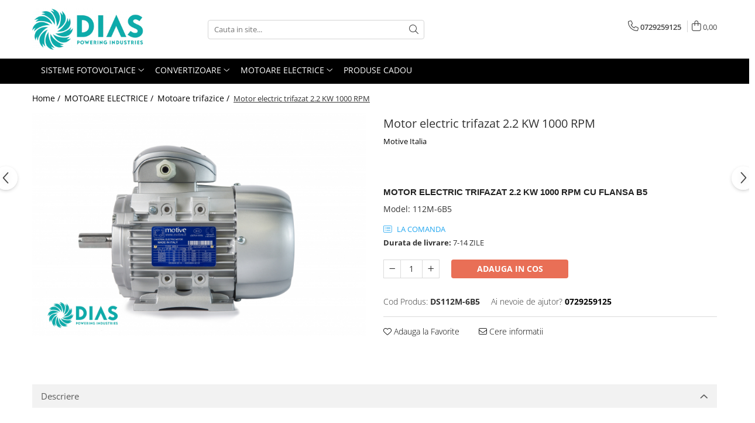

--- FILE ---
content_type: text/html; charset=UTF-8
request_url: https://www.dias.ro/motoare-electrice-trifazice-cu-flansa/motor-electric-trifazat-2-2kw-1000-rpm-cu-flansa-b5.html
body_size: 26257
content:
<!DOCTYPE html>

<html lang="ro-ro">

	<head>
		<meta charset="UTF-8">

		<script src="https://gomagcdn.ro/themes/fashion/js/lazysizes.min.js?v=10221307-4.243" async=""></script>

		<script>
			function g_js(callbk){typeof callbk === 'function' ? window.addEventListener("DOMContentLoaded", callbk, false) : false;}
		</script>

		
		<style>
			/*body.loading{overflow:hidden;}
			body.loading #wrapper{opacity: 0;visibility: hidden;}
			body #wrapper{opacity: 1;visibility: visible;transition:all .1s ease-out;}*/

			.main-header .main-menu{min-height:43px;}
			.-g-hide{visibility:hidden;opacity:0;}

					</style>
		
		<link rel="preconnect" href="https://gomagcdn.ro"><link rel="dns-prefetch" href="https://fonts.googleapis.com" /><link rel="dns-prefetch" href="https://fonts.gstatic.com" /><link rel="dns-prefetch" href="https://www.google-analytics.com" />

					<link rel="preload" as="image" href="https://gomagcdn.ro/domains2/dias.ro/files/product/large/motor-electric-trifazat-2-2-kw-1500-rpm-cu-flansa-b5-10-94177940.jpg"   >
		
		<link rel="preload" href="https://gomagcdn.ro/themes/fashion/js/plugins.js?v=10221307-4.243" as="script">

		
					<link rel="preload" href="https://www.dias.ro/theme/default.js?v=41647430485" as="script">
				
		<link rel="preload" href="https://gomagcdn.ro/themes/fashion/js/dev.js?v=10221307-4.243" as="script">

		
					<link rel="stylesheet" href="https://gomagcdn.ro/themes/fashion/css/main-min.css?v=10221307-4.243-1" data-values='{"blockScripts": "1"}'>
		
					<link rel="stylesheet" href="https://www.dias.ro/theme/default.css?v=41647430485">
		
						<link rel="stylesheet" href="https://gomagcdn.ro/themes/fashion/css/dev-style.css?v=10221307-4.243-1">
		
		
		
		<link rel="alternate" hreflang="x-default" href="https://www.dias.ro/motoare-electrice/motor-electric-trifazat-2-2kw-1000-rpm-cu-flansa-b5.html">
							
		<meta name="expires" content="never">
		<meta name="revisit-after" content="1 days">
					<meta name="author" content="Gomag">
				<title>Motor electric trifazat 2.2 KW 1000 RPM</title>


					<meta name="robots" content="index,follow" />
						
		<meta name="description" content="Motor electric trifazat 2.2 KW 1000 RPM">
		<meta class="viewport" name="viewport" content="width=device-width, initial-scale=1.0, user-scalable=no">
							<meta property="og:description" content="MOTOR ELECTRIC TRIFAZAT 2.2 KW 1000 RPM CU FLANSA B5"/>
							<meta property="og:image" content="https://gomagcdn.ro/domains2/dias.ro/files/product/large/motor-electric-trifazat-2-2-kw-1500-rpm-cu-flansa-b5-10-94177940.jpg"/>
															<link rel="canonical" href="https://www.dias.ro/motoare-electrice/motor-electric-trifazat-2-2kw-1000-rpm-cu-flansa-b5.html" />
			<meta property="og:url" content="https://www.dias.ro/motoare-electrice/motor-electric-trifazat-2-2kw-1000-rpm-cu-flansa-b5.html"/>
						
		<meta name="distribution" content="Global">
		<meta name="owner" content="www.dias.ro">
		<meta name="publisher" content="www.dias.ro">
		<meta name="rating" content="General">
		<meta name="copyright" content="Copyright www.dias.ro 2026. All rights reserved">
		<link rel="search" href="https://www.dias.ro/opensearch.ro.xml" type="application/opensearchdescription+xml" title="Cautare"/>

		
							<script src="https://gomagcdn.ro/themes/fashion/js/jquery-2.1.4.min.js"></script>
			<script defer src="https://gomagcdn.ro/themes/fashion/js/jquery.autocomplete.js?v=20181023"></script>
			<script src="https://gomagcdn.ro/themes/fashion/js/gomag.config.js?v=10221307-4.243"></script>
			<script src="https://gomagcdn.ro/themes/fashion/js/gomag.js?v=10221307-4.243"></script>
		
													<script>
	(function(i,s,o,g,r,a,m){i['GoogleAnalyticsObject']=r;i[r]=i[r]||function(){
	(i[r].q=i[r].q||[]).push(arguments)},i[r].l=1*new Date();a=s.createElement(o),
	m=s.getElementsByTagName(o)[0];a.async=1;a.src=g;m.parentNode.insertBefore(a,m)
	})(window,document,'script','//www.google-analytics.com/analytics.js','ga');
	ga('create', 'UA-118307216-2', 'auto');  // Replace with your property ID.

	ga('require', 'ec');
</script>
<script>
	$.Gomag.bind('Product/Add/To/Cart/After/Listing', function gaProductAddToCartL(event, data){
		if(data.product !== undefined){

			var gaProduct = false;

			if(typeof(gaProducts) != 'undefined' && gaProducts[data.product.id] != undefined)
			{
				var gaProduct = gaProducts[data.product.id];
			}
			if(gaProduct == false)
			{
				gaProduct = {};
				gaProduct.id =  data.product.id ;
				gaProduct.name =  data.product.sku ;
				gaProduct.category = data.product.category;
				gaProduct.brand = data.product.brand;

				var variant = [];
				if(data.product.versions && data.product.versions != undefined && data.product.versions[data.product.id] != undefined && data.product.versions[data.product.id]['attributes'] != undefined && data.product.versions[data.product.id]['attributes'])
				{

					$.each(data.product.versions[data.product.id]['attributes'], function(i, v){
						variant.push(v.value);
					})
				}


				gaProduct.variant = variant.join(',');
			}

			gaProduct.price = data.product.price;
			gaProduct.quantity = data.product.productQuantity;

			ga('ec:addProduct', gaProduct);
			ga('ec:setAction', 'add');
			ga('send', 'event', 'UX', 'click', 'add to cart');     // Send data using an event.

			window.dataLayer = window.dataLayer || [];
			dataLayer.push({
				'event': 'addToCart',
				'ecommerce': {
					'add': {
					  'products': [gaProduct]
					}
				}
			});

        }
	})
	$.Gomag.bind('Product/Add/To/Cart/After/Details', function gaProductAddToCartD(event, data){

		if(data.product !== undefined){

			var gaProduct = false;
			if(
				typeof(gaProducts) != 'undefined'
				&&
				gaProducts[data.product.id] != undefined
			)
			{
				var gaProduct = gaProducts[data.product.id];
			}
			if(gaProduct == false)
			{

				gaProduct = {};
				gaProduct.id =  data.product.id ;
				gaProduct.name =   data.product.sku ;
				gaProduct.category = data.product.category;
				gaProduct.brand = data.product.brand;
				var variant = [];
				if(data.product.versions && data.product.versions != undefined && data.product.versions[data.product.id] != undefined && data.product.versions[data.product.id]['attributes'] != undefined && data.product.versions[data.product.id]['attributes'])
				{

					$.each(data.product.versions[data.product.id]['attributes'], function(i, v){
						variant.push(v.value);
					})
				}


				gaProduct.variant = variant.join(',');
				gaProduct.price = data.product.price;

			}
			gaProduct.quantity = data.product.productQuantity;

			ga('ec:addProduct', gaProduct);
			ga('ec:setAction', 'add');
			ga('send', 'event', 'UX', 'click', 'add to cart');     // Send data using an event.

			window.dataLayer = window.dataLayer || [];
			dataLayer.push({
			  'event': 'addToCart',
			  'ecommerce': {
				'add': {
				  'products': [gaProduct]
				}
			  }
			});
        }

	})
	 $.Gomag.bind('Product/Remove/From/Cart', function gaProductRemovedFromCart(event, data){
		var envData = $.Gomag.getEnvData();
		var products = envData.products;

		if(data.data.product !== undefined && products[data.data.product] !== undefined){


			var dataProduct = products[data.data.product];
			gaProduct = {};
			gaProduct.id =  dataProduct.id ;

			gaProduct.name =   dataProduct.sku ;
			gaProduct.category = dataProduct.category;
			gaProduct.brand = dataProduct.brand;
			gaProduct.price = dataProduct.price;

			var variant = [];
			if(dataProduct['version'] != undefined && dataProduct['version'])
			{

				$.each(dataProduct['version'], function(i, v){
					variant.push(v.value);
				})
			}


			gaProduct.variant = variant.join(',');
			gaProduct.quantity = data.data.quantity;
			ga('ec:addProduct', gaProduct);
			ga('ec:setAction', 'remove');
			ga('send', 'event', 'UX', 'click', 'remove from cart');
			window.dataLayer = window.dataLayer || [];
			dataLayer.push({
				  'event': 'removeFromCart',
				  'ecommerce': {
					'remove': {                               // 'remove' actionFieldObject measures.
					  'products': [gaProduct]
					}
				  }
				});
        }

	});

	 $.Gomag.bind('Cart/Quantity/Update', function gaCartQuantityUpdate(event, data){
		var envData = $.Gomag.getEnvData();
		var products = envData.products;
		if(!data.data.finalQuantity || !data.data.initialQuantity)
		{
			return false;
		}
		var dataProduct = products[data.data.product];
		gaProduct = {};
		gaProduct.id =  dataProduct.id ;
		gaProduct.name =   dataProduct.sku ;
		gaProduct.category = dataProduct.category;
		gaProduct.brand = dataProduct.brand;
		gaProduct.price = dataProduct.price;
		var variant = [];
		if(dataProduct['version'] != undefined && dataProduct['version'])
		{

			$.each(dataProduct['version'], function(i, v){
				variant.push(v.value);
			})
		}
		gaProduct.variant = variant.join(',');
		var type = 'addToCart';

		if(parseFloat(data.data.initialQuantity) > parseFloat(data.data.finalQuantity))
		{
			var quantity = parseFloat(data.data.initialQuantity) - parseFloat(data.data.finalQuantity);
			gaProduct.quantity = quantity;

			ga('ec:addProduct', gaProduct);
			ga('ec:setAction', 'remove');
			ga('send', 'event', 'UX', 'click', 'remove from cart');
			window.dataLayer = window.dataLayer || [];
			dataLayer.push({
				  'event': 'removeFromCart',
				  'ecommerce': {
					'remove': {                               // 'remove' actionFieldObject measures.
					  'products': [gaProduct]
					}
				  }
				});
		}
		else if(parseFloat(data.data.initialQuantity) < parseFloat(data.data.finalQuantity))
		{
			var quantity = parseFloat(data.data.finalQuantity) - parseFloat(data.data.initialQuantity);
			gaProduct.quantity = quantity;

			ga('ec:addProduct', gaProduct);
			ga('ec:setAction', 'add');
			ga('send', 'event', 'UX', 'click', 'add to cart');     // Send data using an event.

			window.dataLayer = window.dataLayer || [];
			dataLayer.push({
			  'event': 'addToCart',
			  'ecommerce': {
				'add': {
				  'products': [gaProduct]
				}
			  }
			});
		}

	});
$.Gomag.bind('Product/Box/Click', function enhancedAnalytics(queue){
		$.Gomag.asyncClickBlock(queue);
		if(
			typeof(gaProducts) != 'undefined'
			&&
			gaProducts[queue.data.product] != undefined
		)
		{
			var clickProduct = gaProducts[queue.data.product];
		}
		else
		{
			var clickProduct = {};
			var productId = queue.data.product;

			var envData = $.Gomag.getEnvData();
			var products = envData.products;

			if(products[productId] !== undefined){

				var dataProduct = products[productId];

				clickProduct.list = 'homepage';
				clickProduct.position = '0';
				clickProduct.name =  dataProduct.sku ;
				clickProduct.id = dataProduct.id;
				clickProduct.price = dataProduct.price;
				clickProduct.brand = dataProduct.brand;
				clickProduct.category = dataProduct.category;
				clickProduct.variant = '';
			}
		}
		window.dataLayer = window.dataLayer || [];

		dataLayer.push({
			'event': 'productClick',
			'ecommerce': {
			  'click': {
				'actionField': {'list': 'Search'},      // Optional list property.
				'products': [clickProduct]
			   }
			 },
			 'eventCallback': function() {
			   return false;
			 }
		  });

		ga('ec:addProduct', clickProduct);
		ga('ec:setAction', 'click', {list: 'Search'});

		  // Send click with an event, then send user to product page.
		  ga('send', 'event', 'UX', 'click', 'Results', {
			useBeacon: true,
			hitCallback: function() {
				$.Gomag.asyncClickComplete(queue);
			},
			hitCallbackFail: function()
			{
				$.Gomag.asyncClickComplete(queue);
			}
		  });
		setTimeout(function(){ $.Gomag.asyncClickComplete(queue);}, 200);
	});
</script>
<script>
function gmsc(name, value)
{
	if(value != undefined && value)
	{
		var expires = new Date();
		expires.setTime(expires.getTime() + parseInt(3600*24*1000*90));
		document.cookie = encodeURIComponent(name) + "=" + encodeURIComponent(value) + '; expires='+ expires.toUTCString() + "; path=/";
	}
}
let gmqs = window.location.search;
let gmup = new URLSearchParams(gmqs);
gmsc('g_sc', gmup.get('shop_campaign'));
gmsc('shop_utm_campaign', gmup.get('utm_campaign'));
gmsc('shop_utm_medium', gmup.get('utm_medium'));
gmsc('shop_utm_source', gmup.get('utm_source'));
</script>					
		
	</head>

	<body class="" style="">

		<script >
			function _addCss(url, attribute, value, loaded){
				var _s = document.createElement('link');
				_s.rel = 'stylesheet';
				_s.href = url;
				_s.type = 'text/css';
				if(attribute)
				{
					_s.setAttribute(attribute, value)
				}
				if(loaded){
					_s.onload = function(){
						var dom = document.getElementsByTagName('body')[0];
						//dom.classList.remove('loading');
					}
				}
				var _st = document.getElementsByTagName('link')[0];
				_st.parentNode.insertBefore(_s, _st);
			}
			//_addCss('https://fonts.googleapis.com/css2?family=Open+Sans:ital,wght@0,300;0,400;0,600;0,700;1,300;1,400&display=swap');
			_addCss('https://gomagcdn.ro/themes/_fonts/Open-Sans.css');

		</script>
		<script>
				/*setTimeout(
				  function()
				  {
				   document.getElementsByTagName('body')[0].classList.remove('loading');
				  }, 1000);*/
		</script>
							
		
		<div id="wrapper">
			<!-- BLOCK:6a3e99986c1e1cc8765f27b3f34f8ba0 start -->
<div id="_cartSummary" class="hide"></div>

<script >
	$(document).ready(function() {

		$(document).on('keypress', '.-g-input-loader', function(){
			$(this).addClass('-g-input-loading');
		})

		$.Gomag.bind('Product/Add/To/Cart/After', function(eventResponse, properties)
		{
									var data = JSON.parse(properties.data);
			$('.q-cart').html(data.quantity);
			if(parseFloat(data.quantity) > 0)
			{
				$('.q-cart').removeClass('hide');
			}
			else
			{
				$('.q-cart').addClass('hide');
			}
			$('.cartPrice').html(data.subtotal + ' ' + data.currency);
			$('.cartProductCount').html(data.quantity);


		})
		$('#_cartSummary').on('updateCart', function(event, cart) {
			var t = $(this);

			$.get('https://www.dias.ro/cart-update', {
				cart: cart
			}, function(data) {

				$('.q-cart').html(data.quantity);
				if(parseFloat(data.quantity) > 0)
				{
					$('.q-cart').removeClass('hide');
				}
				else
				{
					$('.q-cart').addClass('hide');
				}
				$('.cartPrice').html(data.subtotal + ' ' + data.currency);
				$('.cartProductCount').html(data.quantity);
			}, 'json');
			window.ga = window.ga || function() {
				(ga.q = ga.q || []).push(arguments)
			};
			ga('send', 'event', 'Buton', 'Click', 'Adauga_Cos');
		});

		if(window.gtag_report_conversion) {
			$(document).on("click", 'li.phone-m', function() {
				var phoneNo = $('li.phone-m').children( "a").attr('href');
				gtag_report_conversion(phoneNo);
			});

		}

	});
</script>



<header class="main-header container-bg clearfix" data-block="headerBlock">
	<div class="discount-tape container-h full -g-hide" id="_gomagHellobar"></div>

		
	<div class="top-head-bg container-h full">

		<div class="top-head container-h">
			<div class="row">
				<div class="col-md-3 col-sm-3 col-xs-5 logo-h">
					
	<a href="https://www.dias.ro" id="logo" data-pageId="2">
		<img src="https://gomagcdn.ro/domains2/dias.ro/files/company/logo4184.png" fetchpriority="high" class="img-responsive" alt="Motoare electrice și convertizoare | Dias.ro" title="Motoare electrice și convertizoare | Dias.ro" width="200" height="50" style="width:auto;">
	</a>
				</div>
				<div class="col-md-4 col-sm-4 col-xs-7 main search-form-box">
					
<form name="search-form" class="search-form" action="https://www.dias.ro/produse" id="_searchFormMainHeader">

	<input id="_autocompleteSearchMainHeader" name="c" class="input-placeholder -g-input-loader" type="text" placeholder="Cauta in site..." aria-label="Search"  value="">
	<button id="_doSearch" class="search-button" aria-hidden="true">
		<i class="fa fa-search" aria-hidden="true"></i>
	</button>

				<script >
			$(document).ready(function() {

				$('#_autocompleteSearchMainHeader').autocomplete({
					serviceUrl: 'https://www.dias.ro/autocomplete',
					minChars: 2,
					deferRequestBy: 700,
					appendTo: '#_searchFormMainHeader',
					width: parseInt($('#_doSearch').offset().left) - parseInt($('#_autocompleteSearchMainHeader').offset().left),
					formatResult: function(suggestion, currentValue) {
						return suggestion.value;
					},
					onSelect: function(suggestion) {
						$(this).val(suggestion.data);
					},
					onSearchComplete: function(suggestion) {
						$(this).removeClass('-g-input-loading');
					}
				});
				$(document).on('click', '#_doSearch', function(e){
					e.preventDefault();
					if($('#_autocompleteSearchMainHeader').val() != '')
					{
						$('#_searchFormMainHeader').submit();
					}
				})
			});
		</script>
	

</form>
				</div>
				<div class="col-md-5 col-sm-5 acount-section">
					
<ul>
	<li class="search-m hide">
		<a href="#" class="-g-no-url" aria-label="Cauta in site..." data-pageId="">
			<i class="fa fa-search search-open" aria-hidden="true"></i>
			<i style="display:none" class="fa fa-times search-close" aria-hidden="true"></i>
		</a>
	</li>
	<li class="-g-user-icon -g-user-icon-empty">
			
	</li>
	
				<li class="contact-header">
			<a href="tel:0729259125" aria-label="Contacteaza-ne" data-pageId="3">
				<i class="fa fa-phone" aria-hidden="true"></i>
								<span>0729259125</span>
			</a>
		</li>
			<li class="wishlist-header hide">
		<a href="https://www.dias.ro/wishlist" aria-label="Wishlist" data-pageId="28">
			<span class="-g-wishlist-product-count -g-hide"></span>
			<i class="fa fa-heart-o" aria-hidden="true"></i>
			<span class="">Favorite</span>
		</a>
	</li>
	<li class="cart-header-btn cart">
		<a class="cart-drop _showCartHeader" href="https://www.dias.ro/cos-de-cumparaturi" aria-label="Cos de cumparaturi">
			<span class="q-cart hide">0</span>
			<i class="fa fa-shopping-bag" aria-hidden="true"></i>
			<span class="count cartPrice">0,00
				
			</span>
		</a>
					<div class="cart-dd  _cartShow cart-closed"></div>
			</li>

	</ul>

	<script>
		$(document).ready(function() {
			//Cart
							$('.cart').mouseenter(function() {
					$.Gomag.showCartSummary('div._cartShow');
				}).mouseleave(function() {
					$.Gomag.hideCartSummary('div._cartShow');
					$('div._cartShow').removeClass('cart-open');
				});
						$(document).on('click', '.dropdown-toggle', function() {
				window.location = $(this).attr('href');
			})
		})
	</script>

				</div>
			</div>
		</div>
	</div>


<div id="navigation">
	<nav id="main-menu" class="main-menu container-h full clearfix">
		<a href="#" class="menu-trg -g-no-url" title="Produse">
			<span>&nbsp;</span>
		</a>
		
<div class="container-h nav-menu-hh clearfix">

	<!-- BASE MENU -->
	<ul class="
			nav-menu base-menu container-h
			
			
		">

		

			
		<li class="menu-drop __GomagMM ">
							<a
					href="https://www.dias.ro/sisteme-foto-voltaice"
					class="  "
					rel="  "
					
					title="SISTEME FOTOVOLTAICE"
					data-Gomag=''
					data-block-name="mainMenuD0"
					data-pageId= "80"
					data-block="mainMenuD">
											<span class="list">SISTEME FOTOVOLTAICE</span>
						<i class="fa fa-angle-down"></i>
				</a>

									<div class="menu-dd">
										<ul class="drop-list clearfix w100">
																																						<li class="fl">
										<div class="col">
											<p class="title">
												<a
												href="https://www.dias.ro/invertoare"
												class="title    "
												rel="  "
												
												title="Invertoare"
												data-Gomag=''
												data-block-name="mainMenuD1"
												data-block="mainMenuD"
												data-pageId= "80"
												>
																										Invertoare
												</a>
											</p>
																																															<a
														href="https://www.dias.ro/invertoare-hibrid"
														rel="  "
														
														title="Invertoare Hibrid"
														class="    "
														data-Gomag=''
														data-block-name="mainMenuD2"
														data-block="mainMenuD"
														data-pageId=""
													>
																												<i class="fa fa-angle-right"></i>
														<span>Invertoare Hibrid</span>
													</a>
																							
										</div>
									</li>
																																<li class="fl">
										<div class="col">
											<p class="title">
												<a
												href="https://www.dias.ro/panouri-fotovoltaice"
												class="title    "
												rel="  "
												
												title="Panouri fotovoltaice"
												data-Gomag=''
												data-block-name="mainMenuD1"
												data-block="mainMenuD"
												data-pageId= "80"
												>
																										Panouri fotovoltaice
												</a>
											</p>
																						
										</div>
									</li>
																													</ul>
																	</div>
									
		</li>
		
		<li class="menu-drop __GomagMM ">
							<a
					href="https://www.dias.ro/convertizoare"
					class="  "
					rel="  "
					
					title="CONVERTIZOARE"
					data-Gomag=''
					data-block-name="mainMenuD0"
					data-pageId= "80"
					data-block="mainMenuD">
											<span class="list">CONVERTIZOARE</span>
						<i class="fa fa-angle-down"></i>
				</a>

									<div class="menu-dd">
										<ul class="drop-list clearfix w100">
																																						<li class="fl">
										<div class="col">
											<p class="title">
												<a
												href="https://www.dias.ro/convertizoare-monofazate"
												class="title    "
												rel="  "
												
												title="Convertizoare monofazate"
												data-Gomag=''
												data-block-name="mainMenuD1"
												data-block="mainMenuD"
												data-pageId= "80"
												>
																										Convertizoare monofazate
												</a>
											</p>
																						
										</div>
									</li>
																																<li class="fl">
										<div class="col">
											<p class="title">
												<a
												href="https://www.dias.ro/convertizoare-trifazice"
												class="title    "
												rel="  "
												
												title="Convertizoare trifazice"
												data-Gomag=''
												data-block-name="mainMenuD1"
												data-block="mainMenuD"
												data-pageId= "80"
												>
																										Convertizoare trifazice
												</a>
											</p>
																						
										</div>
									</li>
																													</ul>
																	</div>
									
		</li>
		
		<li class="menu-drop __GomagMM ">
							<a
					href="https://www.dias.ro/motoare-electrice"
					class="  "
					rel="  "
					
					title="MOTOARE ELECTRICE"
					data-Gomag=''
					data-block-name="mainMenuD0"
					data-pageId= "80"
					data-block="mainMenuD">
											<span class="list">MOTOARE ELECTRICE</span>
						<i class="fa fa-angle-down"></i>
				</a>

									<div class="menu-dd">
										<ul class="drop-list clearfix w100">
																																						<li class="fl">
										<div class="col">
											<p class="title">
												<a
												href="https://www.dias.ro/motoare-electrice-trifazice-cu-flansa"
												class="title    "
												rel="  "
												
												title="Motoare trifazice"
												data-Gomag=''
												data-block-name="mainMenuD1"
												data-block="mainMenuD"
												data-pageId= "80"
												>
																										Motoare trifazice
												</a>
											</p>
																						
										</div>
									</li>
																													</ul>
																	</div>
									
		</li>
						
		

	
		<li class="menu-drop __GomagSM   ">

			<a
				href="https://www.dias.ro/produse-cadou"
				rel="  "
				
				title="Produse cadou"
				data-Gomag=''
				data-block="mainMenuD"
				data-pageId= "58"
				class=" "
			>
								Produse cadou
							</a>
					</li>
	
		
	</ul> <!-- end of BASE MENU -->

</div>		<ul class="mobile-icon fr">

							<li class="phone-m">
					<a href="tel:0729259125" title="Contacteaza-ne">
												<i class="fa fa-phone" aria-hidden="true"></i>
					</a>
				</li>
									<li class="user-m -g-user-icon -g-user-icon-empty">
			</li>
			<li class="wishlist-header-m hide">
				<a href="https://www.dias.ro/wishlist">
					<span class="-g-wishlist-product-count"></span>
					<i class="fa fa-heart-o" aria-hidden="true"></i>

				</a>
			</li>
			<li class="cart-m">
				<a href="https://www.dias.ro/cos-de-cumparaturi">
					<span class="q-cart hide">0</span>
					<i class="fa fa-shopping-bag" aria-hidden="true"></i>
				</a>
			</li>
			<li class="search-m">
				<a href="#" class="-g-no-url" aria-label="Cauta in site...">
					<i class="fa fa-search search-open" aria-hidden="true"></i>
					<i style="display:none" class="fa fa-times search-close" aria-hidden="true"></i>
				</a>
			</li>
					</ul>
	</nav>
	<!-- end main-nav -->

	<div style="display:none" class="search-form-box search-toggle">
		<form name="search-form" class="search-form" action="https://www.dias.ro/produse" id="_searchFormMobileToggle">
			<input id="_autocompleteSearchMobileToggle" name="c" class="input-placeholder -g-input-loader" type="text" autofocus="autofocus" value="" placeholder="Cauta in site..." aria-label="Search">
			<button id="_doSearchMobile" class="search-button" aria-hidden="true">
				<i class="fa fa-search" aria-hidden="true"></i>
			</button>

										<script >
					$(document).ready(function() {
						$('#_autocompleteSearchMobileToggle').autocomplete({
							serviceUrl: 'https://www.dias.ro/autocomplete',
							minChars: 2,
							deferRequestBy: 700,
							appendTo: '#_searchFormMobileToggle',
							width: parseInt($('#_doSearchMobile').offset().left) - parseInt($('#_autocompleteSearchMobileToggle').offset().left),
							formatResult: function(suggestion, currentValue) {
								return suggestion.value;
							},
							onSelect: function(suggestion) {
								$(this).val(suggestion.data);
							},
							onSearchComplete: function(suggestion) {
								$(this).removeClass('-g-input-loading');
							}
						});

						$(document).on('click', '#_doSearchMobile', function(e){
							e.preventDefault();
							if($('#_autocompleteSearchMobileToggle').val() != '')
							{
								$('#_searchFormMobileToggle').submit();
							}
						})
					});
				</script>
			
		</form>
	</div>
</div>

</header>
<!-- end main-header --><!-- BLOCK:6a3e99986c1e1cc8765f27b3f34f8ba0 end -->
			
<script >
	$.Gomag.bind('Product/Add/To/Cart/Validate', function(response, isValid)
	{
		$($GomagConfig.versionAttributesName).removeClass('versionAttributeError');

		if($($GomagConfig.versionAttributesSelectSelector).length && !$($GomagConfig.versionAttributesSelectSelector).val())
		{

			if ($($GomagConfig.versionAttributesHolder).position().top < jQuery(window).scrollTop()){
				//scroll up
				 $([document.documentElement, document.body]).animate({
					scrollTop: $($GomagConfig.versionAttributesHolder).offset().top - 55
				}, 1000, function() {
					$($GomagConfig.versionAttributesName).addClass('versionAttributeError');
				});
			}
			else if ($($GomagConfig.versionAttributesHolder).position().top + $($GomagConfig.versionAttributesHolder).height() >
				$(window).scrollTop() + (
					window.innerHeight || document.documentElement.clientHeight
				)) {
				//scroll down
				$('html,body').animate({
					scrollTop: $($GomagConfig.versionAttributesHolder).position().top - (window.innerHeight || document.documentElement.clientHeight) + $($GomagConfig.versionAttributesHolder).height() -55 }, 1000, function() {
					$($GomagConfig.versionAttributesName).addClass('versionAttributeError');
				}
				);
			}
			else{
				$($GomagConfig.versionAttributesName).addClass('versionAttributeError');
			}

			isValid.noError = false;
		}
		if($($GomagConfig.versionAttributesSelector).length && !$('.'+$GomagConfig.versionAttributesActiveSelectorClass).length)
		{

			if ($($GomagConfig.versionAttributesHolder).position().top < jQuery(window).scrollTop()){
				//scroll up
				 $([document.documentElement, document.body]).animate({
					scrollTop: $($GomagConfig.versionAttributesHolder).offset().top - 55
				}, 1000, function() {
					$($GomagConfig.versionAttributesName).addClass('versionAttributeError');
				});
			}
			else if ($($GomagConfig.versionAttributesHolder).position().top + $($GomagConfig.versionAttributesHolder).height() >
				$(window).scrollTop() + (
					window.innerHeight || document.documentElement.clientHeight
				)) {
				//scroll down
				$('html,body').animate({
					scrollTop: $($GomagConfig.versionAttributesHolder).position().top - (window.innerHeight || document.documentElement.clientHeight) + $($GomagConfig.versionAttributesHolder).height() -55 }, 1000, function() {
					$($GomagConfig.versionAttributesName).addClass('versionAttributeError');
				}
				);
			}
			else{
				$($GomagConfig.versionAttributesName).addClass('versionAttributeError');
			}

			isValid.noError = false;
		}
	});
	$.Gomag.bind('Page/Load', function removeSelectedVersionAttributes(response, settings) {
		/* remove selection for versions */
		if((settings.doNotSelectVersion != undefined && settings.doNotSelectVersion === true) && $($GomagConfig.versionAttributesSelector).length && !settings.reloadPageOnVersionClick) {
			$($GomagConfig.versionAttributesSelector).removeClass($GomagConfig.versionAttributesActiveSelectorClass);
		}

		if((settings.doNotSelectVersion != undefined && settings.doNotSelectVersion === true) && $($GomagConfig.versionAttributesSelectSelector).length) {
			var selected = settings.reloadPageOnVersionClick != undefined && settings.reloadPageOnVersionClick ? '' : 'selected="selected"';

			$($GomagConfig.versionAttributesSelectSelector).prepend('<option value="" ' + selected + '>Selectati</option>');
		}
	});
	$(document).ready(function() {
		function is_touch_device2() {
			return (('ontouchstart' in window) || (navigator.MaxTouchPoints > 0) || (navigator.msMaxTouchPoints > 0));
		};

		
		$.Gomag.bind('Product/Details/After/Ajax/Load', function(e, payload)
		{
			let reinit = payload.reinit;
			let response = payload.response;

			if(reinit){
				$('.thumb-h:not(.horizontal):not(.vertical)').insertBefore('.vertical-slide-img');

				var hasThumb = $('.thumb-sld').length > 0;

				$('.prod-lg-sld:not(.disabled)').slick({
					slidesToShow: 1,
					slidesToScroll: 1,
					//arrows: false,
					fade: true,
					//cssEase: 'linear',
					dots: true,
					infinite: false,
					draggable: false,
					dots: true,
					//adaptiveHeight: true,
					asNavFor: hasThumb ? '.thumb-sld' : null
				/*}).on('afterChange', function(event, slick, currentSlide, nextSlide){
					if($( window ).width() > 800 ){

						$('.zoomContainer').remove();
						$('#img_0').removeData('elevateZoom');
						var source = $('#img_'+currentSlide).attr('data-src');
						var fullImage = $('#img_'+currentSlide).attr('data-full-image');
						$('.swaped-image').attr({
							//src:source,
							"data-zoom-image":fullImage
						});
						$('.zoomWindowContainer div').stop().css("background-image","url("+ fullImage +")");
						$("#img_"+currentSlide).elevateZoom({responsive: true});
					}*/
				});

				if($( window ).width() < 767 ){
					$('.prod-lg-sld.disabled').slick({
						slidesToShow: 1,
						slidesToScroll: 1,
						fade: true,
						dots: true,
						infinite: false,
						draggable: false,
						dots: true,
					});
				}

				$('.prod-lg-sld.slick-slider').slick('resize');

				//PRODUCT THUMB SLD
				if ($('.thumb-h.horizontal').length){
					$('.thumb-sld').slick({
						vertical: false,
						slidesToShow: 6,
						slidesToScroll: 1,
						asNavFor: '.prod-lg-sld',
						dots: false,
						infinite: false,
						//centerMode: true,
						focusOnSelect: true
					});
				} else if ($('.thumb-h').length) {
					$('.thumb-sld').slick({
						vertical: true,
						slidesToShow: 4,
						slidesToScroll: 1,
						asNavFor: '.prod-lg-sld',
						dots: false,
						infinite: false,
						draggable: false,
						swipe: false,
						//adaptiveHeight: true,
						//centerMode: true,
						focusOnSelect: true
					});
				}

				if($.Gomag.isMobile()){
					$($GomagConfig.bannerDesktop).remove()
					$($GomagConfig.bannerMobile).removeClass('hideSlide');
				} else {
					$($GomagConfig.bannerMobile).remove()
					$($GomagConfig.bannerDesktop).removeClass('hideSlide');
				}
			}

			$.Gomag.trigger('Product/Details/After/Ajax/Load/Complete', {'response':response});
		});

		$.Gomag.bind('Product/Details/After/Ajax/Response', function(e, payload)
		{
			let response = payload.response;
			let data = payload.data;
			let reinitSlider = false;

			if (response.title) {
				let $content = $('<div>').html(response.title);
				let title = $($GomagConfig.detailsProductTopHolder).find($GomagConfig.detailsProductTitleHolder).find('.title > span');
				let newTitle = $content.find('.title > span');
				if(title.text().trim().replace(/\s+/g, ' ') != newTitle.text().trim().replace(/\s+/g, ' ')){
					$.Gomag.fadeReplace(title,newTitle);
				}

				let brand = $($GomagConfig.detailsProductTopHolder).find($GomagConfig.detailsProductTitleHolder).find('.brand-detail');
				let newBrand = $content.find('.brand-detail');
				if(brand.text().trim().replace(/\s+/g, ' ') != newBrand.text().trim().replace(/\s+/g, ' ')){
					$.Gomag.fadeReplace(brand,newBrand);
				}

				let review = $($GomagConfig.detailsProductTopHolder).find($GomagConfig.detailsProductTitleHolder).find('.__reviewTitle');
				let newReview = $content.find('.__reviewTitle');
				if(review.text().trim().replace(/\s+/g, ' ') != newReview.text().trim().replace(/\s+/g, ' ')){
					$.Gomag.fadeReplace(review,newReview);
				}
			}

			if (response.images) {
				let $content = $('<div>').html(response.images);
				var imagesHolder = $($GomagConfig.detailsProductTopHolder).find($GomagConfig.detailsProductImagesHolder);
				var images = [];
				imagesHolder.find('img').each(function() {
					var dataSrc = $(this).attr('data-src');
					if (dataSrc) {
						images.push(dataSrc);
					}
				});

				var newImages = [];
				$content.find('img').each(function() {
					var dataSrc = $(this).attr('data-src');
					if (dataSrc) {
						newImages.push(dataSrc);
					}
				});

				if(!$content.find('.thumb-h.horizontal').length && imagesHolder.find('.thumb-h.horizontal').length){
					$content.find('.thumb-h').addClass('horizontal');
				}
				
				const newTop  = $content.find('.product-icon-box:not(.bottom)').first();
				const oldTop  = imagesHolder.find('.product-icon-box:not(.bottom)').first();

				if (newTop.length && oldTop.length && (newTop.prop('outerHTML') !== oldTop.prop('outerHTML'))) {
					oldTop.replaceWith(newTop.clone());
				}
				
				const newBottom = $content.find('.product-icon-box.bottom').first();
				const oldBottom = imagesHolder.find('.product-icon-box.bottom').first();

				if (newBottom.length && oldBottom.length && (newBottom.prop('outerHTML') !== oldBottom.prop('outerHTML'))) {
					oldBottom.replaceWith(newBottom.clone());
				}

				if (images.length !== newImages.length || images.some((val, i) => val !== newImages[i])) {
					$.Gomag.fadeReplace($($GomagConfig.detailsProductTopHolder).find($GomagConfig.detailsProductImagesHolder), $content.html());
					reinitSlider = true;
				}
			}

			if (response.details) {
				let $content = $('<div>').html(response.details);
				$content.find('.stock-limit').hide();
				function replaceDetails(content){
					$($GomagConfig.detailsProductTopHolder).find($GomagConfig.detailsProductDetailsHolder).html(content);
				}

				if($content.find('.__shippingPriceTemplate').length && $($GomagConfig.detailsProductTopHolder).find('.__shippingPriceTemplate').length){
					$content.find('.__shippingPriceTemplate').replaceWith($($GomagConfig.detailsProductTopHolder).find('.__shippingPriceTemplate'));
					$($GomagConfig.detailsProductTopHolder).find('.__shippingPriceTemplate').slideDown(100);
				} else if (!$content.find('.__shippingPriceTemplate').length && $($GomagConfig.detailsProductTopHolder).find('.__shippingPriceTemplate').length){
					$($GomagConfig.detailsProductTopHolder).find('.__shippingPriceTemplate').slideUp(100);
				}

				if($content.find('.btn-flstockAlertBTN').length && !$($GomagConfig.detailsProductTopHolder).find('.btn-flstockAlertBTN').length || !$content.find('.btn-flstockAlertBTN').length && $($GomagConfig.detailsProductTopHolder).find('.btn-flstockAlertBTN').length){
					$.Gomag.fadeReplace($($GomagConfig.detailsProductTopHolder).find('.add-section'), $content.find('.add-section').clone().html());
					setTimeout(function(){
						replaceDetails($content.html());
					}, 500)
				} else if ($content.find('.-g-empty-add-section').length && $($GomagConfig.detailsProductTopHolder).find('.add-section').length) {
					$($GomagConfig.detailsProductTopHolder).find('.add-section').slideUp(100, function() {
						replaceDetails($content.html());
					});
				} else if($($GomagConfig.detailsProductTopHolder).find('.-g-empty-add-section').length && $content.find('.add-section').length){
					$($GomagConfig.detailsProductTopHolder).find('.-g-empty-add-section').replaceWith($content.find('.add-section').clone().hide());
					$($GomagConfig.detailsProductTopHolder).find('.add-section').slideDown(100, function() {
						replaceDetails($content.html());
					});
				} else {
					replaceDetails($content.html());
				}

			}

			$.Gomag.trigger('Product/Details/After/Ajax/Load', {'properties':data, 'response':response, 'reinit':reinitSlider});
		});

	});
</script>


<div class="container-h container-bg product-page-holder ">

	
<div class="breadcrumbs-default breadcrumbs-default-product clearfix -g-breadcrumbs-container">
  <ol>
    <li>
      <a href="https://www.dias.ro/">Home&nbsp;/&nbsp;</a>
    </li>
          <li>
        <a href="https://www.dias.ro/motoare-electrice">MOTOARE ELECTRICE&nbsp;/&nbsp;</a>
      </li>
        		<li>
		  <a href="https://www.dias.ro/motoare-electrice-trifazice-cu-flansa">Motoare trifazice&nbsp;/&nbsp;</a>
		</li>
		        <li class="active">Motor electric trifazat 2.2 KW 1000 RPM</li>
  </ol>
</div>
<!-- breadcrumbs-default -->

	

	<div id="-g-product-page-before"></div>

	<div id="product-page">

		
<div class="container-h product-top -g-product-13" data-product-id="13">

	<div class="row -g-product-row-box">
		<div class="detail-title col-sm-6 pull-right -g-product-title">
			
<div class="go-back-icon">
	<a href="https://www.dias.ro/motoare-electrice-trifazice-cu-flansa">
		<i class="fa fa-arrow-left" aria-hidden="true"></i>
	</a>
</div>

<h1 class="title">
		<span>

		Motor electric trifazat 2.2 KW 1000 RPM
		
	</span>
</h1>

			<a class="brand-detail" href="https://www.dias.ro/produse/motive-italia" title="Motive Italia" data-block="productDetailsBrandName">
			Motive Italia
		</a>
	
<div class="__reviewTitle">
	
					
</div>		</div>
		<div class="detail-slider-holder col-sm-6 -g-product-images">
			

<div class="vertical-slider-box">
    <div class="vertical-slider-pager-h">

		
		<div class="vertical-slide-img">
			<ul class="prod-lg-sld ">
																													
				
									<li>
						<a href="https://gomagcdn.ro/domains2/dias.ro/files/product/original/motor-electric-trifazat-2-2-kw-1500-rpm-cu-flansa-b5-10-94177940.jpg" data-fancybox="prod-gallery" data-base-class="detail-layout" data-caption="Motor electric trifazat 2.2 KW 1000 RPM" class="__retargetingImageThumbSelector"  title="Motor electric trifazat 2.2 KW 1000 RPM">
															<img
									id="img_0"
									data-id="13"
									class="img-responsive"
									src="https://gomagcdn.ro/domains2/dias.ro/files/product/large/motor-electric-trifazat-2-2-kw-1500-rpm-cu-flansa-b5-10-94177940.jpg"
																			fetchpriority="high"
																		data-src="https://gomagcdn.ro/domains2/dias.ro/files/product/large/motor-electric-trifazat-2-2-kw-1500-rpm-cu-flansa-b5-10-94177940.jpg"
									alt="Motor electric trifazat 2.2 KW 1000 RPM [1]"
									title="Motor electric trifazat 2.2 KW 1000 RPM [1]"
									width="700" height="700"
								>
							
																				</a>
					</li>
											</ul>

			<div class="product-icon-box product-icon-box-13">
													
							</div>
			<div class="product-icon-box bottom product-icon-bottom-box-13">

							</div>
		</div>

		    </div>
</div>

<div class="clear"></div>
<div class="detail-share" style="text-align: center;">

            </div>
		</div>
		<div class="col-sm-6 detail-prod-attr pull-right -g-product-details">
			
<script >
  $(window).load(function() {
    setTimeout(function() {
      if ($($GomagConfig.detailsProductPriceBox + '13').hasClass('-g-hide')) {
        $($GomagConfig.detailsProductPriceBox + '13').removeClass('-g-hide');
      }
		if ($($GomagConfig.detailsDiscountIcon + '13').hasClass('hide')) {
			$($GomagConfig.detailsDiscountIcon + '13').removeClass('hide');
		}
	}, 3000);
  });
</script>


<script >
	$(document).ready(function(){
		$.Gomag.bind('Product/Disable/AddToCart', function addToCartDisababled(){
			$('.add2cart').addClass($GomagConfig.addToCartDisababled);
		})

		$('.-g-base-price-info').hover(function(){
			$('.-g-base-price-info-text').addClass('visible');
		}, function(){
			$('.-g-base-price-info-text').removeClass('visible');
		})

		$('.-g-prp-price-info').hover(function(){
			$('.-g-prp-price-info-text').addClass('visible');
		}, function(){
			$('.-g-prp-price-info-text').removeClass('visible');
		})
	})
</script>


<style>
	.detail-price .-g-prp-display{display: block;font-size:.85em!important;text-decoration:none;margin-bottom:3px;}
    .-g-prp-display .bPrice{display:inline-block;vertical-align:middle;}
    .-g-prp-display .icon-info{display:block;}
    .-g-base-price-info, .-g-prp-price-info{display:inline-block;vertical-align:middle;position: relative;margin-top: -3px;margin-left: 3px;}
    .-g-prp-price-info{margin-top: 0;margin-left: 0;}
    .detail-price s:not(.-g-prp-display) .-g-base-price-info{display:none;}
	.-g-base-price-info-text, .-g-prp-price-info-text{
		position: absolute;
		top: 25px;
		left: -100px;
		width: 200px;
		padding: 10px;
		font-family: "Open Sans",sans-serif;
		font-size:12px;
		color: #000;
		line-height:1.1;
		text-align: center;
		border-radius: 2px;
		background: #5d5d5d;
		opacity: 0;
		visibility: hidden;
		background: #fff;
		box-shadow: 0 2px 18px 0 rgb(0 0 0 / 15%);
		transition: all 0.3s cubic-bezier(0.9,0,0.2,0.99);
		z-index: 9;
	}
	.-g-base-price-info-text.visible, .-g-prp-price-info-text.visible{visibility: visible; opacity: 1;}
</style>
<span class="detail-price text-main -g-product-price-box-13 -g-hide " data-block="DetailsPrice" data-product-id="13">

			<input type="hidden" id="productBasePrice" value="2348.1332"/>
		<input type="hidden" id="productFinalPrice" value="2348.1332"/>
		<input type="hidden" id="productCurrency" value="RON"/>
		<input type="hidden" id="productVat" value="19"/>
		
		<s>
			
			
			<span class="-g-base-price-info">
				<svg class="icon-info" fill="#00000095" xmlns="http://www.w3.org/2000/svg" viewBox="0 0 48 48" width="18" height="18"><path d="M 24 4 C 12.972066 4 4 12.972074 4 24 C 4 35.027926 12.972066 44 24 44 C 35.027934 44 44 35.027926 44 24 C 44 12.972074 35.027934 4 24 4 z M 24 7 C 33.406615 7 41 14.593391 41 24 C 41 33.406609 33.406615 41 24 41 C 14.593385 41 7 33.406609 7 24 C 7 14.593391 14.593385 7 24 7 z M 24 14 A 2 2 0 0 0 24 18 A 2 2 0 0 0 24 14 z M 23.976562 20.978516 A 1.50015 1.50015 0 0 0 22.5 22.5 L 22.5 33.5 A 1.50015 1.50015 0 1 0 25.5 33.5 L 25.5 22.5 A 1.50015 1.50015 0 0 0 23.976562 20.978516 z"/></svg>
				<span class="-g-base-price-info-text -g-base-price-info-text-13"></span>
			</span>
			

		</s>

		
		

		<span class="fPrice -g-product-final-price-13">
			2.348,13
			RON
		</span>



		
		<span class="-g-product-details-um -g-product-um-13 hide"></span>

		
		
		
		<span id="_countDown_13" class="_countDownTimer -g-product-count-down-13"></span>

							</span>


<div class="detail-product-atributes" data-product-id = "13">
				<div class="short-description">
			<div>
				<span style="font-size:11pt"><span style="background:white"><span style="line-height:106%"><span style="font-family:Calibri, sans-serif"><span style="font-size:11.5pt"><span style="font-family:" verdana=""><span style="color:#222222"><strong>MOTOR ELECTRIC TRIFAZAT 2.2 KW 1000 RPM CU FLANSA B5</strong></span></span></span></span></span></span></span>
			</div>
			
					</div>
	
			
			
						</div>

<div class="detail-product-atributes" data-product-id = "13">
	<div class="prod-attr-h -g-version-attribute-holder">
		
<script >
			function getProductVersion(element) {
			var option = $('option:selected', element).attr('data-option-id');
							var obj = {'product': '13', 'version': option};
						console.log(obj);
			$.Gomag.productChangeVersion(obj);
		}

			</script>


	<style>
.-g-selector-single-attribute {
	appearance: none;
	padding: 5px;
	color: black;
	font-family: inherit;
	cursor: not-allowed;
}
</style>
		
		 <div class="clear"></div> 
		
								<div class="-g-empty-select"></div>
							<div class="attribute-model">
					<p class="available-ms -g-versions-attribute-name">
						<span>Model</span>: <span>112M-6B5</span> <span class="__gomagWidget" data-condition='{"displayAttributes":"model","displayCategories":["4","3"]}' data-popup="popup:onclick"></span>
					</p>
				</div>
							 <div class="clear"></div> 
<script >
	$(document).ready(function(){
					
						});
</script>



	</div>

	
						<span class="stock-status on-order -g-product-stock-status-13" data-initialstock="999999" >
				<i class="fa fa-list-alt" aria-hidden="true"></i>
				La comanda
			</span>
							<p class="__shippingDeliveryTime  ">
				<b>Durata de livrare:</b>
				7-14 ZILE
			</p>
			</div>




  						<div class="clear"></div>
<div class="__shippingPriceTemplate"></div>
<script >
	$(document).ready(function() {
		$(document).on('click', '#getShippingInfo', function() {
			$.Gomag.openDefaultPopup(undefined, {
				src: 'https://www.dias.ro/info-transport?type=popup',
				iframe : {css : {width : '400px'}}
			});
		});
		
		$('body').on('shippingLocationChanged', function(e, productId){
			
			$.Gomag.ajax('https://www.dias.ro/ajaxGetShippingPrice', {product: productId }, 'GET', function(data){
				if(data != undefined) {
					$('.__shippingPriceTemplate').hide().html(data.shippingPriceTemplate);
					$('.__shippingPriceTemplate').slideDown(100);
				} else {
					$('.__shippingPriceTemplate').slideUp(100);
				}
			}, 'responseJSON');
		})
	});
</script>

		
		
		<div class="add-section clearfix -g-product-add-section-13">
			<div class="qty-regulator clearfix -g-product-qty-regulator-13">
				<div class="stock-limit">
					Limita stoc
				</div>
				<a href="#" class="minus qtyminus -g-no-url"  id="qtyminus" data-id="13">
					<i class="fa fa-minus" aria-hidden="true" style="font-weight: 400;"></i>
				</a>

				<input class="qty-val qty" name="quantity" id="quantity" type="text" value="1"  data-id="13">
				<input id="step_quantity" type="hidden" value="1.00">
				<input type="hidden" value="123456789123" class="form-control" id="quantityProduct">
				<input type="hidden" value="1" class="form-control" id="orderMinimQuantity">
				<input type="hidden" value="123456789123" class="form-control" id="productQuantity">
				<a href="#" id="qtyplus" class="plus qtyplus -g-no-url" data-id="13">
					<i class="fa fa-plus" aria-hidden="true" style="font-weight: 400;"></i>
				</a>
			</div>
			<a class="btn btn-cmd add2cart add-2-cart btn-cart custom __retargetingAddToCartSelector -g-product-add-to-cart-13 -g-no-url" onClick="$.Gomag.addToCart({'p': 13, 'l':'d'})" href="#" data-id="13" rel="nofollow">
				Adauga in cos</a>
						</div>
				      <!-- end add-section -->
	
				<script>
			$('.stock-limit').hide();
			$(document).ready(function() {
				$.Gomag.bind('User/Ajax/Data/Loaded', function(event, data) {
					if(data != undefined && data.data != undefined) {
						var responseData = data.data;
						if(responseData.itemsQuantities != undefined && responseData.itemsQuantities.hasOwnProperty('13')) {
							var cartQuantity = 0;
							$.each(responseData.itemsQuantities, function(i, v) {
								if(i == 13) {
									cartQuantity = v;
								}
							});
							if(
								$.Gomag.getEnvData().products != undefined
								&&
								$.Gomag.getEnvData().products[13] != undefined
								&&
								$.Gomag.getEnvData().products[13].hasConfigurationOptions != 1
								&&
								$.Gomag.getEnvData().products[13].stock != undefined
								&&
								cartQuantity > 0
								&&
								cartQuantity >= $.Gomag.getEnvData().products[13].stock)
							{
								if ($('.-g-product-add-to-cart-13').length != 0) {
								//if (!$('.-g-product-qty-regulator-13').hasClass('hide')) {
									$('.-g-product-qty-regulator-13').addClass('hide');
									$('.-g-product-add-to-cart-13').addClass('hide');
									$('.-g-product-add-section-13').remove();
									$('.-g-product-stock-status-13').after(
									'<span class="text-main -g-product-stock-last" style="display: inline-block;padding:0 5px; margin-bottom: 8px; font-weight: bold;"> Ultimele Bucati</span>');
									$('.-g-product-stock-status-13').parent().after(
										'<a href="#nh" class="btn btn-fl disableAddToCartButton __GomagAddToCartDisabled">Produs adaugat in cos</a>');
								//}
								}

								if($('._addPackage').length) {
									$('._addPackage').attr('onclick', null).html('Pachet indisponibil')
								}
							}
							else
							{
								$('.-g-product-qty-regulator-13').removeClass('hide');
								$('.-g-product-add-to-cart-13').removeClass('hide');
								$('.__GomagAddToCartDisabled').remove();
								if($.Gomag.getEnvData().products != undefined
								&&
								$.Gomag.getEnvData().products[13] != undefined

								&&
								$.Gomag.getEnvData().products[13].stock != undefined
								&&
								cartQuantity > 0
								&&
								cartQuantity < $.Gomag.getEnvData().products[13].stock)
								{
									var newStockQuantity = parseFloat($.Gomag.getEnvData().products[13].stock) - cartQuantity;
									newStockQuantity = newStockQuantity.toString();
									if(newStockQuantity != undefined && newStockQuantity.indexOf(".") >= 0){
										newStockQuantity = newStockQuantity.replace(/0+$/g,'');
										newStockQuantity = newStockQuantity.replace(/\.$/g,'');
									}
									$('#quantityProduct').val(newStockQuantity);
									$('#productQuantity').val(newStockQuantity);
								}
							}
						}
					}
				});
			});
		</script>
	

	<div class="clear"></div>


	

<div class="product-code dataProductId" data-block="ProductAddToCartPhoneHelp" data-product-id="13">
	<span class="code">
		<span class="-g-product-details-code-prefix">Cod Produs:</span>
		<strong>DS112M-6B5</strong>
	</span>

		<span class="help-phone">
		<span class="-g-product-details-help-phone">Ai nevoie de ajutor?</span>
		<a href="tel:0729259125">
			<strong>0729259125</strong>
		</a>
			</span>
	
	</div>


<div class="wish-section">
			<a href="#addToWishlistPopup_13" onClick="$.Gomag.addToWishlist({'p': 13 , 'u': 'https://www.dias.ro/wishlist-add?product=13' })" title="Favorite" data-name="Motor electric trifazat 2.2 KW 1000 RPM" data-href="https://www.dias.ro/wishlist-add?product=13" rel="nofollow" class="wish-btn col addToWishlist addToWishlistDefault -g-add-to-wishlist-13">
			<i class="fa fa-heart-o" aria-hidden="true"></i> Adauga la Favorite
		</a>
		
						<script >
			$.Gomag.bind('Set/Options/For/Informations', function(){

			})
		</script>
		

				<a href="#" rel="nofollow" id="info-btn" class="col -g-info-request-popup-details -g-no-url" onclick="$.Gomag.openPopupWithData('#info-btn', {iframe : {css : {width : '360px'}}, src: 'https://www.dias.ro/iframe-info?loc=info&amp;id=13'});">
			<i class="fa fa-envelope-o" aria-hidden="true"></i> Cere informatii
		</a>
							</div>

		</div>
	</div>

	

</div>



<div class="clear"></div>



<div class="clear"></div>

<div class="product-bottom">
	<div class="">
		<div class="row">

			

<div class="detail-tabs col-sm-6">
        <div id="resp-tab">
          <ul class="resp-tabs-list tab-grup">
                          <li id="__showDescription">Descriere</li>
                                                                                                                                                        					<li id="_showReviewForm">
			  Review-uri <span class="__productReviewCount">(0)</span>
			</li>
							           </ul>

          <div class="resp-tabs-container regular-text tab-grup">
                          <div class="description-tab">
                <div class="_descriptionTab __showDescription">
                                                        
					<div class="">
                    <span style="font-size:11pt"><span style="background:white"><span style="line-height:106%"><span style="font-family:Calibri, sans-serif"><span style="font-size:11.5pt"><span style="font-family:" verdana=""><span style="color:#222222">Motoarele pot fi realizate din&nbsp; fontă sau din aluminiu pentru protecție completă pentru motorul electric &icirc;n funcție de gabaritul fiecarui motor .</span></span></span></span></span></span></span><br />
<span style="font-size:11pt"><span style="background:white"><span style="line-height:106%"><span style="font-family:Calibri, sans-serif"><span style="font-size:11.5pt"><span style="font-family:" verdana=""><span style="color:#222222">Motorul electric trifazat standard este auto-ventilat, cu rotor &icirc;n colivie. Acestea sunt construite &icirc;n conformitate cu cele mai recente standarde internaționale privind deformările electrice și mecanice (IEC72-1).</span></span></span></span></span></span></span><br />
<span style="font-size:11pt"><span style="background:white"><span style="line-height:106%"><span style="font-family:Calibri, sans-serif"><b><span style="font-size:13.5pt"><span arial="" style="font-family:"><span style="color:#161922">Modelele&nbsp; de motoare electrice trifazate au:</span></span></span></b></span></span></span></span><br />
<span style="font-size:11pt"><span style="background:white"><span style="line-height:106%"><span style="font-family:Calibri, sans-serif"><span style="font-size:10.0pt"><span style="font-family:Symbol"><span style="color:#222222">&middot; </span></span></span><span style="font-size:11.5pt"><span style="font-family:" verdana=""><span style="color:#222222">clasa de protecție apa-praf IP55</span></span></span></span></span></span></span><br />
<span style="font-size:11pt"><span style="background:white"><span style="line-height:106%"><span style="font-family:Calibri, sans-serif"><span style="font-size:10.0pt"><span style="font-family:Symbol"><span style="color:#222222">&middot; </span></span></span><span style="font-size:11.5pt"><span style="font-family:" verdana=""><span style="color:#222222">clasa de izolație F</span></span></span></span></span></span></span><br />
<span style="font-size:11pt"><span style="background:white"><span style="line-height:106%"><span style="font-family:Calibri, sans-serif"><span style="font-size:10.0pt"><span style="font-family:Symbol"><span style="color:#222222">&middot; </span></span></span><span style="font-size:11.5pt"><span style="font-family:" verdana=""><span style="color:#222222">funcționare S1, optional pana la S9 inclusiv</span></span></span></span></span></span></span><br />
<span style="font-size:11pt"><span style="background:white"><span style="line-height:106%"><span style="font-family:Calibri, sans-serif"><span style="font-size:10.0pt"><span style="font-family:Symbol"><span style="color:#222222">&middot; </span></span></span><span style="font-size:11.5pt"><span style="font-family:" verdana=""><span style="color:#222222">zgomot redus</span></span></span></span></span></span></span><br />
<span style="font-size:11pt"><span style="background:white"><span style="line-height:106%"><span style="font-family:Calibri, sans-serif"><b><span style="font-size:13.5pt"><span arial="" style="font-family:"><span style="color:#161922">Pozitii de montaj motoare trifazice:</span></span></span></b></span></span></span></span><br />
<span style="font-size:11pt"><span style="background:white"><span style="line-height:106%"><span style="font-family:Calibri, sans-serif"><span style="font-size:10.0pt"><span style="font-family:Symbol"><span style="color:#222222">&middot; </span></span></span><span style="font-size:11.5pt"><span style="font-family:" verdana=""><span style="color:#222222">B3 &ndash; cu picioare</span></span></span></span></span></span></span><br />
<span style="font-size:11pt"><span style="background:white"><span style="line-height:106%"><span style="font-family:Calibri, sans-serif"><span style="font-size:10.0pt"><span style="font-family:Symbol"><span style="color:#222222">&middot; </span></span></span><span style="font-size:11.5pt"><span style="font-family:" verdana=""><span style="color:#222222">B5 &ndash; flanșă mare</span></span></span></span></span></span></span><br />
<span style="font-size:11pt"><span style="background:white"><span style="line-height:106%"><span style="font-family:Calibri, sans-serif"><span style="font-size:10.0pt"><span style="font-family:Symbol"><span style="color:#222222">&middot; </span></span></span><span style="font-size:11.5pt"><span style="font-family:" verdana=""><span style="color:#222222">B14 &ndash; flanșă mică</span></span></span></span></span></span></span><br />
<span style="font-size:11.5pt"><span style="line-height:106%"><span style="font-family:" verdana=""><span style="color:#222222">B35 &ndash; cu flanșă și talpă</span></span></span></span><br />
<br />
Click aici pentru<br />
<u><em><strong><a href="https://www.dias.ro/domains2/dias.ro/files/files/112m-6b5-9361.pdf" target="_blank"><span style="color:#e74c3c;">FISA TEHNICA DS112M-6B5</span></a></strong></em></u>
                  </div>
                  
                                                        				   				  

<a href="#" onclick="$.Gomag.openPopup({src: '#-g-gspr-widget', type : 'inline', modal: true});" class="product-gspr-widget-button -g-no-url">Informatii conformitate produs</a>

<div id="-g-gspr-widget" class="product-gspr-widget" style="display:none;">
	
	
		
	<div class="product-gspr-widget-header">
		<div class="product-gspr-widget-header-title">Informatii conformitate produs</div>

		<div class="product-gspr-widget-nav">
							<a href="javascript:void(0);" class="btn -g-gspr-tab -g-no-url" data-tab="safety">Siguranta produs</a>
										<a href="javascript:void(0);" class="btn -g-gspr-tab -g-no-url" data-tab="manufacturer">Informatii producator</a>
										<a href="javascript:void(0);" class="btn -g-gspr-tab -g-no-url" data-tab="person">Informatii persoana</a>
						
		</div>
	</div>

	<div class="product-gspr-widget-tabs">
				<div id="safety" class="product-gspr-widget-tab-item">
			<div class="product-gspr-widget-tab-item-title">Informatii siguranta produs</div> 
					<p>Momentan, informatiile despre siguranta produsului nu sunt disponibile.</p>
				</div>
						<div id="manufacturer" class="product-gspr-widget-tab-item">
			<div class="product-gspr-widget-tab-item-title">Informatii producator</div>
			 				<p>Momentan, informatiile despre producator nu sunt disponibile.</p>
					</div>
						<div id="person" class="product-gspr-widget-tab-item">
				<div class="product-gspr-widget-tab-item-title">Informatii persoana responsabila</div>
					<p>Momentan, informatiile despre persoana responsabila nu sunt disponibile.</p>
				</div>
					</div>
	
	<button type="button" data-fancybox-close="" class="fancybox-button fancybox-close-small" title="Close"><svg xmlns="http://www.w3.org/2000/svg" version="1" viewBox="0 0 24 24"><path d="M13 12l5-5-1-1-5 5-5-5-1 1 5 5-5 5 1 1 5-5 5 5 1-1z"></path></svg></button>
	
	<script>
		$(document).ready(function() {
		  function activateTab(tabName) {
			$(".-g-gspr-tab").removeClass("visibile");
			$(".product-gspr-widget-tab-item").removeClass("visibile");

			$("[data-tab='" + tabName + "']").addClass("visibile");
			$("#" + tabName).addClass("visibile");
		  }

		  $(".-g-gspr-tab").click(function(e) {
			e.preventDefault();
			let tabName = $(this).data("tab");
			activateTab(tabName); 
		  });

		  if ($(".-g-gspr-tab").length > 0) {
			let firstTabName = $(".-g-gspr-tab").first().data("tab");
			activateTab(firstTabName);
		  }
		});
	</script>
</div>				                  </div>
              </div>
                                                                      
            
              
                              
                                                			                <div class="review-tab -g-product-review-box">
                <div class="product-comment-box">

					
<script>
	g_js(function(){
			})
</script>
<div class="new-comment-form">
	<div style="text-align: center; font-size: 15px; margin-bottom: 15px;">
		Daca doresti sa iti exprimi parerea despre acest produs poti adauga un review.
	</div>
	<div class="title-box">
		<div class="title"><span ><a id="addReview" class="btn std new-review -g-no-url" href="#" onclick="$.Gomag.openDefaultPopup('#addReview', {iframe : {css : {width : '500px'}}, src: 'https://www.dias.ro/add-review?product=13'});">Scrie un review</a></span></div>
		<hr>
		
		<div class="succes-message hide" id="succesReview" style="text-align: center;">
			Review-ul a fost trimis cu succes.
		</div>
	</div>
</div>					<script >
	$.Gomag.bind('Gomag/Product/Detail/Loaded', function(responseDelay, products)
	{
		var reviewData = products.v.reviewData;
		if(reviewData) {
			$('.__reviewTitle').html(reviewData.reviewTitleHtml);
			$('.__reviewList').html(reviewData.reviewListHtml);
			$('.__productReviewCount').text('('+reviewData.reviewCount+')');
		}
	})
</script>


<div class="__reviewList">
	
</div>

															<script >
					  $(document).ready(function() {
						$(document).on('click', 'a._reviewLike', function() {
						  var reviewId = $(this).attr('data-id')
						  $.get('https://www.dias.ro/ajax-helpful-review', {
							review: reviewId,
							clicked: 1
						  }, function(data) {
							if($('#_seeUseful' + reviewId).length)
							{
								$('#_seeUseful' + reviewId).html('');
								$('#_seeUseful' + reviewId).html(data);
							}
							else
							{
								$('#_addUseful' + reviewId).after('<p id="_seeUseful '+ reviewId +'">'+data+'</p>');
							}
							$('#_addUseful' + reviewId).remove();
						  }, 'json')
						});
						$(document).on('click', 'a.-g-more-reviews', function() {
							 if($(this).hasClass('-g-reviews-hidden'))
							 {
								$('.-g-review-to-hide').removeClass('hide');
								$(this).removeClass('-g-reviews-hidden').text('Vezi mai putine');
							 }
							 else
							 {
								$('.-g-review-to-hide').addClass('hide');
								$(this).addClass('-g-reviews-hidden').text('Vezi mai multe');
							 }
						});
					  });
					</script>
					

					<style>
						.comment-row-child { border-top: 1px solid #dbdbdb; padding-top: 15px;  padding-bottom: 15px; overflow: hidden; margin-left: 25px;}
					</style>
                  </div>
              </div>
			  			   			              </div>
          </div>
        </div>

		</div>
	</div>
	<div class="clear"></div>
</div>

	</div>
</div>



	<div class="container-h container-bg detail-sld-similar">
		<div class="carousel-slide">
			<div class="holder">
				<div class="title-carousel">
											<div class="title">Produse similare</div>
										<hr>
				</div>
				<div class="carousel slide-item-4">
								<div class="product-box-h ">
			

<div
		class="product-box  center  dataProductId __GomagListingProductBox -g-product-box-6"
					data-Gomag='{"EUR_price":"353.94","EUR_final_price":"353.94","EUR":"EUR","EUR_vat":"","RON_price":"1821.11","RON_final_price":"1821.11","RON":"RON","RON_vat":""}' data-block-name="ListingName"
				data-product-id="6"
	>
		<div class="box-holder">
					<div class="image-holder">
						<a href="https://www.dias.ro/motoare-electrice-trifazice-cu-flansa/motor-electric-trifazat-1-5kw-1000-rpm-cu-flansa.html" data-pageId="79" class="image _productMainUrl_6  " >
					
													<img 
								src="https://gomagcdn.ro/domains2/dias.ro/files/product/medium/motor-electric-trifazat-1-5kw-1000-rpm-cu-flansa-6-2854.jpg"
								data-src="https://gomagcdn.ro/domains2/dias.ro/files/product/medium/motor-electric-trifazat-1-5kw-1000-rpm-cu-flansa-6-2854.jpg"
									
								loading="lazy"
								alt="Motoare trifazice - Motor electric trifazat 1.5KW 1000RPM" 
								title="Motor electric trifazat 1.5KW 1000RPM" 
								class="img-responsive listImage _productMainImage_6" 
								width="280" height="280"
							>
						
						
									</a>
									<div class="product-icon-box -g-product-icon-box-6">
																			
																								</div>
					<div class="product-icon-box bottom -g-product-icon-bottom-box-6">
											</div>
				
						</div>
			<div class="figcaption">
			
			<div class="top-side-box">

				
				
				<h2 style="line-height:initial;" class="title-holder"><a href="https://www.dias.ro/motoare-electrice-trifazice-cu-flansa/motor-electric-trifazat-1-5kw-1000-rpm-cu-flansa.html" data-pageId="79" class="title _productUrl_6 " data-block="ListingName">Motor electric trifazat 1.5KW 1000RPM</a></h2>
																					<div class="price  -g-hide -g-list-price-6" data-block="ListingPrice">
																										<s class="price-full -g-product-box-full-price-6">
											
																					</s>
										<span class="text-main -g-product-box-final-price-6">1.821,11 RON</span>

									
									
									<span class="-g-product-listing-um -g-product-box-um-6 hide"></span>
									
																																</div>
										
								

			</div>

				<div class="bottom-side-box">
					
					
						<a href="#" class="details-button quick-order-btn -g-no-url" onclick="$.Gomag.openDefaultPopup('.quick-order-btn', {iframe : {css : {width : '800px'}}, src: 'https://www.dias.ro/cart-add?product=6'});"><i class="fa fa-search"></i>detalii</a>
					
										
				</div>

						</div>
					</div>
	</div>
				</div>
						<div class="product-box-h ">
			

<div
		class="product-box  center  dataProductId __GomagListingProductBox -g-product-box-9"
					data-Gomag='{"EUR_price":"375.03","EUR_final_price":"375.03","EUR":"EUR","EUR_vat":"","RON_price":"1929.62","RON_final_price":"1929.62","RON":"RON","RON_vat":""}' data-block-name="ListingName"
				data-product-id="9"
	>
		<div class="box-holder">
					<div class="image-holder">
						<a href="https://www.dias.ro/motoare-electrice-trifazice-cu-flansa/motor-electric-trifazat-3kw-3000-rpm.html" data-pageId="79" class="image _productMainUrl_9  " >
					
													<img 
								src="https://gomagcdn.ro/domains2/dias.ro/files/product/medium/motor-electric-trifazat-3kw-3000-rpm-9-9340.jpg"
								data-src="https://gomagcdn.ro/domains2/dias.ro/files/product/medium/motor-electric-trifazat-3kw-3000-rpm-9-9340.jpg"
									
								loading="lazy"
								alt="Motoare trifazice - Motor Electric Trifazat 3KW 3000 RPM" 
								title="Motor Electric Trifazat 3KW 3000 RPM" 
								class="img-responsive listImage _productMainImage_9" 
								width="280" height="280"
							>
						
						
									</a>
									<div class="product-icon-box -g-product-icon-box-9">
																			
																					<span class="icon new ">nou</span>
																		</div>
					<div class="product-icon-box bottom -g-product-icon-bottom-box-9">
											</div>
				
						</div>
			<div class="figcaption">
			
			<div class="top-side-box">

				
				
				<h2 style="line-height:initial;" class="title-holder"><a href="https://www.dias.ro/motoare-electrice-trifazice-cu-flansa/motor-electric-trifazat-3kw-3000-rpm.html" data-pageId="79" class="title _productUrl_9 " data-block="ListingName">Motor Electric Trifazat 3KW 3000 RPM</a></h2>
																					<div class="price  -g-hide -g-list-price-9" data-block="ListingPrice">
																										<s class="price-full -g-product-box-full-price-9">
											
																					</s>
										<span class="text-main -g-product-box-final-price-9">1.929,62 RON</span>

									
									
									<span class="-g-product-listing-um -g-product-box-um-9 hide"></span>
									
																																</div>
										
								

			</div>

				<div class="bottom-side-box">
					
					
						<a href="#" class="details-button quick-order-btn -g-no-url" onclick="$.Gomag.openDefaultPopup('.quick-order-btn', {iframe : {css : {width : '800px'}}, src: 'https://www.dias.ro/cart-add?product=9'});"><i class="fa fa-search"></i>detalii</a>
					
										
				</div>

						</div>
					</div>
	</div>
				</div>
						<div class="product-box-h ">
			

<div
		class="product-box  center  dataProductId __GomagListingProductBox -g-product-box-10"
					data-Gomag='{"EUR_price":"434.35","EUR_final_price":"377.23","EUR":"EUR","EUR_vat":"","RON_price":"2234.83","RON_final_price":"1940.94","RON":"RON","RON_vat":""}' data-block-name="ListingName"
				data-product-id="10"
	>
		<div class="box-holder">
					<div class="image-holder">
						<a href="https://www.dias.ro/motoare-electrice-trifazice-cu-flansa/motor-electric-trifazat-2-2kw-1500-rpm-cu-flansa-b14.html" data-pageId="79" class="image _productMainUrl_10  " >
					
													<img 
								src="https://gomagcdn.ro/domains2/dias.ro/files/product/medium/motor-electric-trifazat-2-2-kw-1500-rpm-cu-flansa-b5-10-9417.jpg"
								data-src="https://gomagcdn.ro/domains2/dias.ro/files/product/medium/motor-electric-trifazat-2-2-kw-1500-rpm-cu-flansa-b5-10-9417.jpg"
									
								loading="lazy"
								alt="Motoare trifazice - Motor electric trifazat 2.2 KW 1500 RPM" 
								title="Motor electric trifazat 2.2 KW 1500 RPM" 
								class="img-responsive listImage _productMainImage_10" 
								width="280" height="280"
							>
						
						
									</a>
									<div class="product-icon-box -g-product-icon-box-10">
																					<span class="hide icon discount bg-main -g-icon-discount-10 ">-13%</span>

													
																					<span class="icon new ">nou</span>
																		</div>
					<div class="product-icon-box bottom -g-product-icon-bottom-box-10">
											</div>
				
						</div>
			<div class="figcaption">
			
			<div class="top-side-box">

				
				
				<h2 style="line-height:initial;" class="title-holder"><a href="https://www.dias.ro/motoare-electrice-trifazice-cu-flansa/motor-electric-trifazat-2-2kw-1500-rpm-cu-flansa-b14.html" data-pageId="79" class="title _productUrl_10 " data-block="ListingName">Motor electric trifazat 2.2 KW 1500 RPM</a></h2>
																					<div class="price  -g-hide -g-list-price-10" data-block="ListingPrice">
																										<s class="price-full -g-product-box-full-price-10">
											2.234,84 RON
																					</s>
										<span class="text-main -g-product-box-final-price-10">1.940,94 RON</span>

									
									
									<span class="-g-product-listing-um -g-product-box-um-10 hide"></span>
									
																																</div>
										
								

			</div>

				<div class="bottom-side-box">
					
					
						<a href="#" class="details-button quick-order-btn -g-no-url" onclick="$.Gomag.openDefaultPopup('.quick-order-btn', {iframe : {css : {width : '800px'}}, src: 'https://www.dias.ro/cart-add?product=10'});"><i class="fa fa-search"></i>detalii</a>
					
										
				</div>

						</div>
					</div>
	</div>
				</div>
						<div class="product-box-h ">
			

<div
		class="product-box  center  dataProductId __GomagListingProductBox -g-product-box-11"
					data-Gomag='{"EUR_price":"452.20","EUR_final_price":"401.64","EUR":"EUR","EUR_vat":"","RON_price":"2326.68","RON_final_price":"2066.53","RON":"RON","RON_vat":""}' data-block-name="ListingName"
				data-product-id="11"
	>
		<div class="box-holder">
					<div class="image-holder">
						<a href="https://www.dias.ro/motoare-electrice-trifazice-cu-flansa/motor-electric-trifazat-3kw-1500-rpm-cu-flansa-b14.html" data-pageId="79" class="image _productMainUrl_11  " >
					
													<img 
								src="https://gomagcdn.ro/domains2/dias.ro/files/product/medium/motor-electric-trifazat-3-kw-1500-rpm-cu-flansa-b14-11-2499.jpg"
								data-src="https://gomagcdn.ro/domains2/dias.ro/files/product/medium/motor-electric-trifazat-3-kw-1500-rpm-cu-flansa-b14-11-2499.jpg"
									
								loading="lazy"
								alt="Motoare trifazice - Motor electric trifazat 3 KW 1500 RPM" 
								title="Motor electric trifazat 3 KW 1500 RPM" 
								class="img-responsive listImage _productMainImage_11" 
								width="280" height="280"
							>
						
						
									</a>
									<div class="product-icon-box -g-product-icon-box-11">
																					<span class="hide icon discount bg-main -g-icon-discount-11 ">-11%</span>

													
																								</div>
					<div class="product-icon-box bottom -g-product-icon-bottom-box-11">
											</div>
				
						</div>
			<div class="figcaption">
			
			<div class="top-side-box">

				
				
				<h2 style="line-height:initial;" class="title-holder"><a href="https://www.dias.ro/motoare-electrice-trifazice-cu-flansa/motor-electric-trifazat-3kw-1500-rpm-cu-flansa-b14.html" data-pageId="79" class="title _productUrl_11 " data-block="ListingName">Motor electric trifazat 3 KW 1500 RPM</a></h2>
																					<div class="price  -g-hide -g-list-price-11" data-block="ListingPrice">
																										<s class="price-full -g-product-box-full-price-11">
											2.326,68 RON
																					</s>
										<span class="text-main -g-product-box-final-price-11">2.066,53 RON</span>

									
									
									<span class="-g-product-listing-um -g-product-box-um-11 hide"></span>
									
																																</div>
										
								

			</div>

				<div class="bottom-side-box">
					
					
						<a href="#" class="details-button quick-order-btn -g-no-url" onclick="$.Gomag.openDefaultPopup('.quick-order-btn', {iframe : {css : {width : '800px'}}, src: 'https://www.dias.ro/cart-add?product=11'});"><i class="fa fa-search"></i>detalii</a>
					
										
				</div>

						</div>
					</div>
	</div>
				</div>
						<div class="product-box-h ">
			

<div
		class="product-box  center  dataProductId __GomagListingProductBox -g-product-box-12"
					data-Gomag='{"EUR_price":"401.64","EUR_final_price":"401.64","EUR":"EUR","EUR_vat":"","RON_price":"2066.53","RON_final_price":"2066.53","RON":"RON","RON_vat":""}' data-block-name="ListingName"
				data-product-id="12"
	>
		<div class="box-holder">
					<div class="image-holder">
						<a href="https://www.dias.ro/motoare-electrice-trifazice-cu-flansa/motor-electric-trifazat-3kw-1500-rpm-cu-flansa-b5.html" data-pageId="79" class="image _productMainUrl_12  " >
					
													<img 
								src="https://gomagcdn.ro/domains2/dias.ro/files/product/medium/motor-electric-trifazat-3-kw-1500-rpm-cu-flansa-b5-12-9398.jpg"
								data-src="https://gomagcdn.ro/domains2/dias.ro/files/product/medium/motor-electric-trifazat-3-kw-1500-rpm-cu-flansa-b5-12-9398.jpg"
									
								loading="lazy"
								alt="Motoare trifazice - Motor electric trifazat 3 KW 1500 RPM" 
								title="Motor electric trifazat 3 KW 1500 RPM" 
								class="img-responsive listImage _productMainImage_12" 
								width="280" height="280"
							>
						
						
									</a>
									<div class="product-icon-box -g-product-icon-box-12">
																			
																								</div>
					<div class="product-icon-box bottom -g-product-icon-bottom-box-12">
											</div>
				
						</div>
			<div class="figcaption">
			
			<div class="top-side-box">

				
				
				<h2 style="line-height:initial;" class="title-holder"><a href="https://www.dias.ro/motoare-electrice-trifazice-cu-flansa/motor-electric-trifazat-3kw-1500-rpm-cu-flansa-b5.html" data-pageId="79" class="title _productUrl_12 " data-block="ListingName">Motor electric trifazat 3 KW 1500 RPM</a></h2>
																					<div class="price  -g-hide -g-list-price-12" data-block="ListingPrice">
																										<s class="price-full -g-product-box-full-price-12">
											
																					</s>
										<span class="text-main -g-product-box-final-price-12">2.066,53 RON</span>

									
									
									<span class="-g-product-listing-um -g-product-box-um-12 hide"></span>
									
																																</div>
										
								

			</div>

				<div class="bottom-side-box">
					
					
						<a href="#" class="details-button quick-order-btn -g-no-url" onclick="$.Gomag.openDefaultPopup('.quick-order-btn', {iframe : {css : {width : '800px'}}, src: 'https://www.dias.ro/cart-add?product=12'});"><i class="fa fa-search"></i>detalii</a>
					
										
				</div>

						</div>
					</div>
	</div>
				</div>
						<div class="product-box-h ">
			

<div
		class="product-box  center  dataProductId __GomagListingProductBox -g-product-box-14"
					data-Gomag='{"EUR_price":"446.81","EUR_final_price":"446.81","EUR":"EUR","EUR_vat":"","RON_price":"2298.94","RON_final_price":"2298.94","RON":"RON","RON_vat":""}' data-block-name="ListingName"
				data-product-id="14"
	>
		<div class="box-holder">
					<div class="image-holder">
						<a href="https://www.dias.ro/motoare-electrice-trifazice-cu-flansa/motor-electric-trifazat-4kw-3000-rpm-cu-flansa-b5.html" data-pageId="79" class="image _productMainUrl_14  " >
					
													<img 
								src="https://gomagcdn.ro/domains2/dias.ro/files/product/medium/motor-electric-trifazat-4kw-3000-rpm-cu-flansa-b5-14-4829.jpg"
								data-src="https://gomagcdn.ro/domains2/dias.ro/files/product/medium/motor-electric-trifazat-4kw-3000-rpm-cu-flansa-b5-14-4829.jpg"
									
								loading="lazy"
								alt="Motoare trifazice - Motor Electric Trifazat 4KW 3000 RPM" 
								title="Motor Electric Trifazat 4KW 3000 RPM" 
								class="img-responsive listImage _productMainImage_14" 
								width="280" height="280"
							>
						
						
									</a>
									<div class="product-icon-box -g-product-icon-box-14">
																			
																					<span class="icon new ">nou</span>
																		</div>
					<div class="product-icon-box bottom -g-product-icon-bottom-box-14">
											</div>
				
						</div>
			<div class="figcaption">
			
			<div class="top-side-box">

				
				
				<h2 style="line-height:initial;" class="title-holder"><a href="https://www.dias.ro/motoare-electrice-trifazice-cu-flansa/motor-electric-trifazat-4kw-3000-rpm-cu-flansa-b5.html" data-pageId="79" class="title _productUrl_14 " data-block="ListingName">Motor Electric Trifazat 4KW 3000 RPM</a></h2>
																					<div class="price  -g-hide -g-list-price-14" data-block="ListingPrice">
																										<s class="price-full -g-product-box-full-price-14">
											
																					</s>
										<span class="text-main -g-product-box-final-price-14">2.298,94 RON</span>

									
									
									<span class="-g-product-listing-um -g-product-box-um-14 hide"></span>
									
																																</div>
										
								

			</div>

				<div class="bottom-side-box">
					
					
						<a href="#" class="details-button quick-order-btn -g-no-url" onclick="$.Gomag.openDefaultPopup('.quick-order-btn', {iframe : {css : {width : '800px'}}, src: 'https://www.dias.ro/cart-add?product=14'});"><i class="fa fa-search"></i>detalii</a>
					
										
				</div>

						</div>
					</div>
	</div>
				</div>
						<div class="product-box-h ">
			

<div
		class="product-box  center  dataProductId __GomagListingProductBox -g-product-box-15"
					data-Gomag='{"EUR_price":"495.40","EUR_final_price":"495.40","EUR":"EUR","EUR_vat":"","RON_price":"2548.95","RON_final_price":"2548.95","RON":"RON","RON_vat":""}' data-block-name="ListingName"
				data-product-id="15"
	>
		<div class="box-holder">
					<div class="image-holder">
						<a href="https://www.dias.ro/motoare-electrice-trifazice-cu-flansa/motor-electric-trifazat-4kw-1500-rpm-cu-flansa-b5.html" data-pageId="79" class="image _productMainUrl_15  " >
					
													<img 
								src="https://gomagcdn.ro/domains2/dias.ro/files/product/medium/motor-electric-trifazat-4kw-1500-rpm-cu-flansa-b5-15-6479.jpg"
								data-src="https://gomagcdn.ro/domains2/dias.ro/files/product/medium/motor-electric-trifazat-4kw-1500-rpm-cu-flansa-b5-15-6479.jpg"
									
								loading="lazy"
								alt="Motoare trifazice - Motor Electric Trifazat 4KW 1500 RPM" 
								title="Motor Electric Trifazat 4KW 1500 RPM" 
								class="img-responsive listImage _productMainImage_15" 
								width="280" height="280"
							>
						
						
									</a>
									<div class="product-icon-box -g-product-icon-box-15">
																			
																								</div>
					<div class="product-icon-box bottom -g-product-icon-bottom-box-15">
											</div>
				
						</div>
			<div class="figcaption">
			
			<div class="top-side-box">

				
				
				<h2 style="line-height:initial;" class="title-holder"><a href="https://www.dias.ro/motoare-electrice-trifazice-cu-flansa/motor-electric-trifazat-4kw-1500-rpm-cu-flansa-b5.html" data-pageId="79" class="title _productUrl_15 " data-block="ListingName">Motor Electric Trifazat 4KW 1500 RPM</a></h2>
																					<div class="price  -g-hide -g-list-price-15" data-block="ListingPrice">
																										<s class="price-full -g-product-box-full-price-15">
											
																					</s>
										<span class="text-main -g-product-box-final-price-15">2.548,95 RON</span>

									
									
									<span class="-g-product-listing-um -g-product-box-um-15 hide"></span>
									
																																</div>
										
								

			</div>

				<div class="bottom-side-box">
					
					
						<a href="#" class="details-button quick-order-btn -g-no-url" onclick="$.Gomag.openDefaultPopup('.quick-order-btn', {iframe : {css : {width : '800px'}}, src: 'https://www.dias.ro/cart-add?product=15'});"><i class="fa fa-search"></i>detalii</a>
					
										
				</div>

						</div>
					</div>
	</div>
				</div>
						<div class="product-box-h ">
			

<div
		class="product-box  center  dataProductId __GomagListingProductBox -g-product-box-16"
					data-Gomag='{"EUR_price":"596.42","EUR_final_price":"596.42","EUR":"EUR","EUR_vat":"","RON_price":"3068.72","RON_final_price":"3068.72","RON":"RON","RON_vat":""}' data-block-name="ListingName"
				data-product-id="16"
	>
		<div class="box-holder">
					<div class="image-holder">
						<a href="https://www.dias.ro/motoare-electrice-trifazice-cu-flansa/motor-electric-trifazat-5-5kw-3000-rpm-cu-flansa-b14.html" data-pageId="79" class="image _productMainUrl_16  " >
					
													<img 
								src="https://gomagcdn.ro/domains2/dias.ro/files/product/medium/motor-electric-trifazat-5-5-kw-3000-rpm-cu-flansa-b14-16-3410.jpg"
								data-src="https://gomagcdn.ro/domains2/dias.ro/files/product/medium/motor-electric-trifazat-5-5-kw-3000-rpm-cu-flansa-b14-16-3410.jpg"
									
								loading="lazy"
								alt="Motoare trifazice - Motor Electric Trifazat 5.5 KW 3000 RPM" 
								title="Motor Electric Trifazat 5.5 KW 3000 RPM" 
								class="img-responsive listImage _productMainImage_16" 
								width="280" height="280"
							>
						
						
									</a>
									<div class="product-icon-box -g-product-icon-box-16">
																			
																								</div>
					<div class="product-icon-box bottom -g-product-icon-bottom-box-16">
											</div>
				
						</div>
			<div class="figcaption">
			
			<div class="top-side-box">

				
				
				<h2 style="line-height:initial;" class="title-holder"><a href="https://www.dias.ro/motoare-electrice-trifazice-cu-flansa/motor-electric-trifazat-5-5kw-3000-rpm-cu-flansa-b14.html" data-pageId="79" class="title _productUrl_16 " data-block="ListingName">Motor Electric Trifazat 5.5 KW 3000 RPM</a></h2>
																					<div class="price  -g-hide -g-list-price-16" data-block="ListingPrice">
																										<s class="price-full -g-product-box-full-price-16">
											
																					</s>
										<span class="text-main -g-product-box-final-price-16">3.068,72 RON</span>

									
									
									<span class="-g-product-listing-um -g-product-box-um-16 hide"></span>
									
																																</div>
										
								

			</div>

				<div class="bottom-side-box">
					
					
						<a href="#" class="details-button quick-order-btn -g-no-url" onclick="$.Gomag.openDefaultPopup('.quick-order-btn', {iframe : {css : {width : '800px'}}, src: 'https://www.dias.ro/cart-add?product=16'});"><i class="fa fa-search"></i>detalii</a>
					
										
				</div>

						</div>
					</div>
	</div>
				</div>
						<div class="product-box-h ">
			

<div
		class="product-box  center  dataProductId __GomagListingProductBox -g-product-box-17"
					data-Gomag='{"EUR_price":"610.98","EUR_final_price":"610.98","EUR":"EUR","EUR_vat":"","RON_price":"3143.64","RON_final_price":"3143.64","RON":"RON","RON_vat":""}' data-block-name="ListingName"
				data-product-id="17"
	>
		<div class="box-holder">
					<div class="image-holder">
						<a href="https://www.dias.ro/motoare-electrice-trifazice-cu-flansa/motor-electric-trifazat-5kw-1500-rpm-cu-flansa-b5.html" data-pageId="79" class="image _productMainUrl_17  " >
					
													<img 
								src="https://gomagcdn.ro/domains2/dias.ro/files/product/medium/motor-electric-trifazat-5-kw-1500-rpm-cu-flansa-b5-17-3589.jpg"
								data-src="https://gomagcdn.ro/domains2/dias.ro/files/product/medium/motor-electric-trifazat-5-kw-1500-rpm-cu-flansa-b5-17-3589.jpg"
									
								loading="lazy"
								alt="Motoare trifazice - Motor Electric Trifazat 5 KW 1500 RPM" 
								title="Motor Electric Trifazat 5 KW 1500 RPM" 
								class="img-responsive listImage _productMainImage_17" 
								width="280" height="280"
							>
						
						
									</a>
									<div class="product-icon-box -g-product-icon-box-17">
																			
																					<span class="icon new ">nou</span>
																		</div>
					<div class="product-icon-box bottom -g-product-icon-bottom-box-17">
											</div>
				
						</div>
			<div class="figcaption">
			
			<div class="top-side-box">

				
				
				<h2 style="line-height:initial;" class="title-holder"><a href="https://www.dias.ro/motoare-electrice-trifazice-cu-flansa/motor-electric-trifazat-5kw-1500-rpm-cu-flansa-b5.html" data-pageId="79" class="title _productUrl_17 " data-block="ListingName">Motor Electric Trifazat 5 KW 1500 RPM</a></h2>
																					<div class="price  -g-hide -g-list-price-17" data-block="ListingPrice">
																										<s class="price-full -g-product-box-full-price-17">
											
																					</s>
										<span class="text-main -g-product-box-final-price-17">3.143,64 RON</span>

									
									
									<span class="-g-product-listing-um -g-product-box-um-17 hide"></span>
									
																																</div>
										
								

			</div>

				<div class="bottom-side-box">
					
					
						<a href="#" class="details-button quick-order-btn -g-no-url" onclick="$.Gomag.openDefaultPopup('.quick-order-btn', {iframe : {css : {width : '800px'}}, src: 'https://www.dias.ro/cart-add?product=17'});"><i class="fa fa-search"></i>detalii</a>
					
										
				</div>

						</div>
					</div>
	</div>
				</div>
						<div class="product-box-h ">
			

<div
		class="product-box  center  dataProductId __GomagListingProductBox -g-product-box-36"
					data-Gomag='{"EUR_price":"798.24","EUR_final_price":"798.24","EUR":"EUR","EUR_vat":"","RON_price":"4107.14","RON_final_price":"4107.14","RON":"RON","RON_vat":""}' data-block-name="ListingName"
				data-product-id="36"
	>
		<div class="box-holder">
					<div class="image-holder">
						<a href="https://www.dias.ro/motoare-electrice-trifazice-cu-flansa/motor-electric-trifazat-9-2kw-3000-rpm-cu-flansa-b5.html" data-pageId="79" class="image _productMainUrl_36  " >
					
													<img 
								src="https://gomagcdn.ro/domains2/dias.ro/files/product/medium/motor-electric-trifazat-5-kw-1500-rpm-cu-flansa-b5-17-35894317.jpg"
								data-src="https://gomagcdn.ro/domains2/dias.ro/files/product/medium/motor-electric-trifazat-5-kw-1500-rpm-cu-flansa-b5-17-35894317.jpg"
									
								loading="lazy"
								alt="Motoare trifazice - Motor Electric Trifazat 9.2 KW 3000 RPM" 
								title="Motor Electric Trifazat 9.2 KW 3000 RPM" 
								class="img-responsive listImage _productMainImage_36" 
								width="280" height="280"
							>
						
						
									</a>
									<div class="product-icon-box -g-product-icon-box-36">
																			
																								</div>
					<div class="product-icon-box bottom -g-product-icon-bottom-box-36">
											</div>
				
						</div>
			<div class="figcaption">
			
			<div class="top-side-box">

				
				
				<h2 style="line-height:initial;" class="title-holder"><a href="https://www.dias.ro/motoare-electrice-trifazice-cu-flansa/motor-electric-trifazat-9-2kw-3000-rpm-cu-flansa-b5.html" data-pageId="79" class="title _productUrl_36 " data-block="ListingName">Motor Electric Trifazat 9.2 KW 3000 RPM</a></h2>
																					<div class="price  -g-hide -g-list-price-36" data-block="ListingPrice">
																										<s class="price-full -g-product-box-full-price-36">
											
																					</s>
										<span class="text-main -g-product-box-final-price-36">4.107,14 RON</span>

									
									
									<span class="-g-product-listing-um -g-product-box-um-36 hide"></span>
									
																																</div>
										
								

			</div>

				<div class="bottom-side-box">
					
					
						<a href="#" class="details-button quick-order-btn -g-no-url" onclick="$.Gomag.openDefaultPopup('.quick-order-btn', {iframe : {css : {width : '800px'}}, src: 'https://www.dias.ro/cart-add?product=36'});"><i class="fa fa-search"></i>detalii</a>
					
										
				</div>

						</div>
					</div>
	</div>
				</div>
						<div class="product-box-h ">
			

<div
		class="product-box  center  dataProductId __GomagListingProductBox -g-product-box-37"
					data-Gomag='{"EUR_price":"689.31","EUR_final_price":"689.31","EUR":"EUR","EUR_vat":"","RON_price":"3546.67","RON_final_price":"3546.67","RON":"RON","RON_vat":""}' data-block-name="ListingName"
				data-product-id="37"
	>
		<div class="box-holder">
					<div class="image-holder">
						<a href="https://www.dias.ro/motoare-electrice-trifazice-cu-flansa/motor-electric-trifazat-5-5kw-1500-rpm-cu-flansa-b5.html" data-pageId="79" class="image _productMainUrl_37  " >
					
													<img 
								src="https://gomagcdn.ro/domains2/dias.ro/files/product/medium/motor-electric-trifazat-5-kw-1500-rpm-cu-flansa-b5-17-358943177159.jpg"
								data-src="https://gomagcdn.ro/domains2/dias.ro/files/product/medium/motor-electric-trifazat-5-kw-1500-rpm-cu-flansa-b5-17-358943177159.jpg"
									
								loading="lazy"
								alt="Motoare trifazice - Motor Electric Trifazat 5.5 KW 1500 RPM" 
								title="Motor Electric Trifazat 5.5 KW 1500 RPM" 
								class="img-responsive listImage _productMainImage_37" 
								width="280" height="280"
							>
						
						
									</a>
									<div class="product-icon-box -g-product-icon-box-37">
																			
																								</div>
					<div class="product-icon-box bottom -g-product-icon-bottom-box-37">
											</div>
				
						</div>
			<div class="figcaption">
			
			<div class="top-side-box">

				
				
				<h2 style="line-height:initial;" class="title-holder"><a href="https://www.dias.ro/motoare-electrice-trifazice-cu-flansa/motor-electric-trifazat-5-5kw-1500-rpm-cu-flansa-b5.html" data-pageId="79" class="title _productUrl_37 " data-block="ListingName">Motor Electric Trifazat 5.5 KW 1500 RPM</a></h2>
																					<div class="price  -g-hide -g-list-price-37" data-block="ListingPrice">
																										<s class="price-full -g-product-box-full-price-37">
											
																					</s>
										<span class="text-main -g-product-box-final-price-37">3.546,67 RON</span>

									
									
									<span class="-g-product-listing-um -g-product-box-um-37 hide"></span>
									
																																</div>
										
								

			</div>

				<div class="bottom-side-box">
					
					
						<a href="#" class="details-button quick-order-btn -g-no-url" onclick="$.Gomag.openDefaultPopup('.quick-order-btn', {iframe : {css : {width : '800px'}}, src: 'https://www.dias.ro/cart-add?product=37'});"><i class="fa fa-search"></i>detalii</a>
					
										
				</div>

						</div>
					</div>
	</div>
				</div>
						<div class="product-box-h ">
			

<div
		class="product-box  center  dataProductId __GomagListingProductBox -g-product-box-39"
					data-Gomag='{"EUR_price":"915.73","EUR_final_price":"915.73","EUR":"EUR","EUR_vat":"","RON_price":"4711.65","RON_final_price":"4711.65","RON":"RON","RON_vat":""}' data-block-name="ListingName"
				data-product-id="39"
	>
		<div class="box-holder">
					<div class="image-holder">
						<a href="https://www.dias.ro/motoare-electrice-trifazice-cu-flansa/motor-electric-trifazat-9-2kw-1500-rpm-cu-flansa-b5.html" data-pageId="79" class="image _productMainUrl_39  " >
					
													<img 
								src="https://gomagcdn.ro/domains2/dias.ro/files/product/medium/motor-electric-trifazat-5-kw-1500-rpm-cu-flansa-b5-17-358943175267.jpg"
								data-src="https://gomagcdn.ro/domains2/dias.ro/files/product/medium/motor-electric-trifazat-5-kw-1500-rpm-cu-flansa-b5-17-358943175267.jpg"
									
								loading="lazy"
								alt="Motoare trifazice - Motor Electric Trifazat 9.2 KW 1500 RPM" 
								title="Motor Electric Trifazat 9.2 KW 1500 RPM" 
								class="img-responsive listImage _productMainImage_39" 
								width="280" height="280"
							>
						
						
									</a>
									<div class="product-icon-box -g-product-icon-box-39">
																			
																								</div>
					<div class="product-icon-box bottom -g-product-icon-bottom-box-39">
											</div>
				
						</div>
			<div class="figcaption">
			
			<div class="top-side-box">

				
				
				<h2 style="line-height:initial;" class="title-holder"><a href="https://www.dias.ro/motoare-electrice-trifazice-cu-flansa/motor-electric-trifazat-9-2kw-1500-rpm-cu-flansa-b5.html" data-pageId="79" class="title _productUrl_39 " data-block="ListingName">Motor Electric Trifazat 9.2 KW 1500 RPM</a></h2>
																					<div class="price  -g-hide -g-list-price-39" data-block="ListingPrice">
																										<s class="price-full -g-product-box-full-price-39">
											
																					</s>
										<span class="text-main -g-product-box-final-price-39">4.711,65 RON</span>

									
									
									<span class="-g-product-listing-um -g-product-box-um-39 hide"></span>
									
																																</div>
										
								

			</div>

				<div class="bottom-side-box">
					
					
						<a href="#" class="details-button quick-order-btn -g-no-url" onclick="$.Gomag.openDefaultPopup('.quick-order-btn', {iframe : {css : {width : '800px'}}, src: 'https://www.dias.ro/cart-add?product=39'});"><i class="fa fa-search"></i>detalii</a>
					
										
				</div>

						</div>
					</div>
	</div>
				</div>
						<div class="product-box-h ">
			

<div
		class="product-box  center  dataProductId __GomagListingProductBox -g-product-box-40"
					data-Gomag='{"EUR_price":"1016.14","EUR_final_price":"1016.14","EUR":"EUR","EUR_vat":"","RON_price":"5228.28","RON_final_price":"5228.28","RON":"RON","RON_vat":""}' data-block-name="ListingName"
				data-product-id="40"
	>
		<div class="box-holder">
					<div class="image-holder">
						<a href="https://www.dias.ro/motoare-electrice-trifazice-cu-flansa/motor-electric-trifazat-11kw-1500-rpm-cu-flansa-b5.html" data-pageId="79" class="image _productMainUrl_40  " >
					
													<img 
								src="https://gomagcdn.ro/domains2/dias.ro/files/product/medium/motor-electric-trifazat-5-kw-1500-rpm-cu-flansa-b5-17-3589431752673962.jpg"
								data-src="https://gomagcdn.ro/domains2/dias.ro/files/product/medium/motor-electric-trifazat-5-kw-1500-rpm-cu-flansa-b5-17-3589431752673962.jpg"
									
								loading="lazy"
								alt="Motoare trifazice - Motor Electric Trifazat 11 KW 1500 RPM" 
								title="Motor Electric Trifazat 11 KW 1500 RPM" 
								class="img-responsive listImage _productMainImage_40" 
								width="280" height="280"
							>
						
						
									</a>
									<div class="product-icon-box -g-product-icon-box-40">
																			
																								</div>
					<div class="product-icon-box bottom -g-product-icon-bottom-box-40">
											</div>
				
						</div>
			<div class="figcaption">
			
			<div class="top-side-box">

				
				
				<h2 style="line-height:initial;" class="title-holder"><a href="https://www.dias.ro/motoare-electrice-trifazice-cu-flansa/motor-electric-trifazat-11kw-1500-rpm-cu-flansa-b5.html" data-pageId="79" class="title _productUrl_40 " data-block="ListingName">Motor Electric Trifazat 11 KW 1500 RPM</a></h2>
																					<div class="price  -g-hide -g-list-price-40" data-block="ListingPrice">
																										<s class="price-full -g-product-box-full-price-40">
											
																					</s>
										<span class="text-main -g-product-box-final-price-40">5.228,28 RON</span>

									
									
									<span class="-g-product-listing-um -g-product-box-um-40 hide"></span>
									
																																</div>
										
								

			</div>

				<div class="bottom-side-box">
					
					
						<a href="#" class="details-button quick-order-btn -g-no-url" onclick="$.Gomag.openDefaultPopup('.quick-order-btn', {iframe : {css : {width : '800px'}}, src: 'https://www.dias.ro/cart-add?product=40'});"><i class="fa fa-search"></i>detalii</a>
					
										
				</div>

						</div>
					</div>
	</div>
				</div>
						<div class="product-box-h ">
			

<div
		class="product-box  center  dataProductId __GomagListingProductBox -g-product-box-41"
					data-Gomag='{"EUR_price":"157.08","EUR_final_price":"141.46","EUR":"EUR","EUR_vat":"","RON_price":"808.21","RON_final_price":"727.85","RON":"RON","RON_vat":""}' data-block-name="ListingName"
				data-product-id="41"
	>
		<div class="box-holder">
					<div class="image-holder">
						<a href="https://www.dias.ro/motoare-electrice-trifazice-cu-flansa/motor-electric-trifazat-0-25kw-1400-rpm-cu-flansa-b14.html" data-pageId="79" class="image _productMainUrl_41  " >
					
													<img 
								src="https://gomagcdn.ro/domains2/dias.ro/files/product/medium/motor-electric-trifazat-1-5kw-1000-rpm-cu-flansa-6-28542990.jpg"
								data-src="https://gomagcdn.ro/domains2/dias.ro/files/product/medium/motor-electric-trifazat-1-5kw-1000-rpm-cu-flansa-6-28542990.jpg"
									
								loading="lazy"
								alt="Motoare trifazice - Motor electric trifazat 0.25 KW 1400 RPM" 
								title="Motor electric trifazat 0.25 KW 1400 RPM" 
								class="img-responsive listImage _productMainImage_41" 
								width="280" height="280"
							>
						
						
									</a>
									<div class="product-icon-box -g-product-icon-box-41">
																					<span class="hide icon discount bg-main -g-icon-discount-41 ">-10%</span>

													
																								</div>
					<div class="product-icon-box bottom -g-product-icon-bottom-box-41">
											</div>
				
						</div>
			<div class="figcaption">
			
			<div class="top-side-box">

				
				
				<h2 style="line-height:initial;" class="title-holder"><a href="https://www.dias.ro/motoare-electrice-trifazice-cu-flansa/motor-electric-trifazat-0-25kw-1400-rpm-cu-flansa-b14.html" data-pageId="79" class="title _productUrl_41 " data-block="ListingName">Motor electric trifazat 0.25 KW 1400 RPM</a></h2>
																					<div class="price  -g-hide -g-list-price-41" data-block="ListingPrice">
																										<s class="price-full -g-product-box-full-price-41">
											808,21 RON
																					</s>
										<span class="text-main -g-product-box-final-price-41">727,85 RON</span>

									
									
									<span class="-g-product-listing-um -g-product-box-um-41 hide"></span>
									
																																</div>
										
								

			</div>

				<div class="bottom-side-box">
					
					
						<a href="#" class="details-button quick-order-btn -g-no-url" onclick="$.Gomag.openDefaultPopup('.quick-order-btn', {iframe : {css : {width : '800px'}}, src: 'https://www.dias.ro/cart-add?product=41'});"><i class="fa fa-search"></i>detalii</a>
					
										
				</div>

						</div>
					</div>
	</div>
				</div>
			
				</div>
			</div>
		</div>
	</div>





<div class="__pageComponentsHolder">
	
</div>

			<!-- BLOCK:fc0af509125d71265066de0291b0d9e5 start -->
<div id="-g-footer-general-before"></div>

	<div class="bottom-section container-h full">
		<div class="holder">
			<div class="container-h flex-box clearfix">
				
				
									
<div class="col support">
	<p class="title">Suport clienti
		<span>09.00-20.00</span>
	</p>
	
			<a href="tel:0729259125" class="support-contact" >
			<i class="fa fa-phone" aria-hidden="true"></i> 0729259125
		</a>
		
		
			<a href="mailto:info@dias.ro" data-contact="bWFpbHRvOmluZm9AZGlhcy5ybw==" class="support-contact" >
			<i class="fa fa-envelope-o" aria-hidden="true"></i>
			in&#102;o&#x40;d&#x69;a&#115;&#x2e;r&#111;
		</a>
	</div>							</div>
		</div>
	</div> <!-- end bottom-section -->

<footer class="container-h full" id="-g-footer-general">
	<div class="main-footer container-h container-bg clearfix">
		<div class="row">

									
						<div class="col-md-3 col-xs-4 col">

													<div class="-g-footer-group">
						<p class="title">
															Magazinul meu <i class="fa fa-angle-down" aria-hidden="true"></i>
													</p>
													<ul class="footer-submenu" data-block="footerFirstColumnLinks">
																	<li>
									<a
										href="https://www.dias.ro/despre-noi"
										rel="  "
										
										
										class=" "
									>
										Despre noi
									</a></li>
																	<li>
									<a
										href="https://www.dias.ro/termeni-si-conditii"
										rel="  "
										
										
										class=" "
									>
										Termeni si Conditii
									</a></li>
																	<li>
									<a
										href="https://www.dias.ro/politica-de-confidentialitate"
										rel="  "
										
										
										class=" "
									>
										Politica de Confidentialitate
									</a></li>
																	<li>
									<a
										href="https://www.dias.ro/info-transport"
										rel="  "
										
										
										class=" "
									>
										Politica de livrare
									</a></li>
																	<li>
									<a
										href="https://www.dias.ro/contact"
										rel="  "
										
										
										class=" "
									>
										Contact
									</a></li>
															</ul>
											</div>
							</div>
					<div class="col-md-3 col-xs-4 col">

													<div class="-g-footer-group">
						<p class="title">
															Clienti <i class="fa fa-angle-down" aria-hidden="true"></i>
													</p>
													<ul class="footer-submenu" data-block="footerFirstColumnLinks">
																	<li>
									<a
										href="https://www.dias.ro/metode-de-plata"
										rel="  "
										
										
										class=" "
									>
										Metode de Plata
									</a></li>
																	<li>
									<a
										href="https://www.dias.ro/politica-de-retur"
										rel="  "
										
										
										class=" "
									>
										Politica de Retur
									</a></li>
																	<li>
									<a
										href="https://www.dias.ro/garantia-produselor"
										rel="  "
										
										
										class=" "
									>
										Garantia Produselor
									</a></li>
																	<li>
									<a
										href="https://europa.eu/youreurope/business/dealing-with-customers/solving-disputes/alternative-dispute-resolution/index_ro.htm"
										rel="nofollow  "
										target="_blank"
										
										class=" "
									>
										Solutionarea Online a Litigiilor
									</a></li>
																	<li>
									<a
										href="https://anpc.ro/"
										rel="nofollow  "
										target="_blank"
										
										class=" "
									>
										ANPC
									</a></li>
																	<li>
									<a
										href="https://reclamatiisal.anpc.ro/"
										rel="nofollow  "
										target="_blank"
										
										class=" "
									>
										ANPC - SAL
									</a></li>
															</ul>
											</div>
							</div>
			
			<div class="col-md-2 col-xs-4 col -g-footer-company-data">
				
<p class="title">Date comerciale <i class="fa fa-angle-down" aria-hidden="true"></i></p>
<ul class="footer-submenu">
	<li class="-g-company-name"><strong>OPTIMUS DIAS SRL</strong></li>
	<li>J40/11488/2021</li>
	<li>RO44533390</li>
	<li>Strada Argentina 25, Parter</li>
	<li>Sector 1, Bucuresti</li>
	<li></li>
	</ul>
			</div>

			<div class="col-md-4 col-xs-12 col col-right">
				
<div class="payment-accepted" id="-g-payment-accepted">
											
											</div>				
<p class="copyright">&copy; Optimus Dias srl 2023
						<span>Platforma E-commerce by Gomag</span>
			</p>
<div class="-g-footer-copyright-block" data-block="FooterCopyrightBlock">
</div>
			</div>

			<div class="-g-footer-affiliate-block" data-block="FooterAffiliateBlock">
				
							</div>
		</div>
	</div>
</footer> <!-- end main-footer --><!-- BLOCK:fc0af509125d71265066de0291b0d9e5 end -->			<div id="top"><a href="#top" aria-label="scroll top" style=""><i class="fa fa-angle-up"></i></a></div>
		</div> <!-- end wrapper -->

		
		<script >

			if($.Gomag.isMobile()){
				$($GomagConfig.bannerDesktop).remove()
				$($GomagConfig.bannerMobile).removeClass('hideSlide');
			} else {
				$($GomagConfig.bannerMobile).remove()
				$($GomagConfig.bannerDesktop).removeClass('hideSlide');
			}

			$(document).ready(function(){
				$(document).on('click', '.setCompare', function(){
					if(!$(this).hasClass('ignoreChecked')){
						if($(this).children('.new-checkbox').hasClass('checked')){
							$(this).children('.new-checkbox').removeClass('checked');
							$(this).children('.compareCk').prop('checked', false);
						} else {
							$(this).children('.new-checkbox').addClass('checked');
							$(this).children('.compareCk').prop('checked', true);
						}
					}
					var remove = $(this).children('.new-checkbox').hasClass('checked') ? 0 : $(this).attr('data-product');
					$.get('https://www.dias.ro/set-compare', {product: $(this).attr('data-product'), removeProduct: remove}, function(data){

						if(data.count > 1){
							$.Gomag.openDefaultPopup(undefined, {
								src : 'https://www.dias.ro/get-compare',
								iframe : {css : {width : '1400px'}}
							});
						} else if(data.count == 1) {
							showInfoCompare();
						}
					}, 'json')
				});
			});

			//scroll to top
			$("a[href='#top']").click(function(){return $("html, body").animate({scrollTop:0},"fast"),!1})
			var lastScrollTop = 0;
			$(window).scroll(function(){
				if($(window).scrollTop()>100){
					var st = $(this).scrollTop();
					if (st < lastScrollTop){
						$("#top a").css({opacity:"1",visibility:"visible",transform:"translateX(0)"})
					} else {
						$("#top a").css({opacity:"0",visibility:"hidden",transform:"translateX(50px)"})
					}
					lastScrollTop = st;
				}else {
					$("#top a").css({opacity:"0",visibility:"hidden",transform:"translateX(50px)"})
				}
			});

			$(document).on('click', '.-g-no-url', function(e){ e.preventDefault(); })

		</script>

		<script src="https://gomagcdn.ro/themes/fashion/js/plugins.js?v=10221307-4.243"></script>
		<script async src="https://gomagcdn.ro/themes/fashion/js/plugins-async.js?v=10221307-4.243"></script>

		
					<script src="https://www.dias.ro/theme/default.js?v=41647430485"></script>
				<script src="https://gomagcdn.ro/themes/fashion/js/menu-mobile.js?v=10221307-4.243"></script>

		<script id="gjs-dev" src="https://gomagcdn.ro/themes/fashion/js/dev.js?v=10221307-4.243" data-values='{"seeMore": "Vezi mai multe","seeLess": "Vezi mai putine"}'></script>

									<script>

	ga('ec:addProduct', {
	  'id': "13",
	  'name': "DS112M-6B5",
	  'category': "Motoare trifazice",
	  'brand': "Motive Italia",
	  'variant': "112M-6B5",
	  'price': "2348.1332"
	});

	ga('ec:setAction', 'detail');
	 window.dataLayer = window.dataLayer || [];
	dataLayer.push({
	  'ecommerce': {
		'detail': {
		  'products': [{
			'name':  "DS112M-6B5",         // Name or ID is required.
			'id': "13",
			'price': "2348.1332",
			'brand': "Motive Italia",
			'category': "Motoare trifazice",
			'variant': "112M-6B5"
		   }]
		 }
	   }
	});
	
	$.Gomag.bind('Page/Load', function enhancedAnalytics(queue){
	var gaProducts = {};
	var gaCurrency = {};
	var envData = $.Gomag.getEnvData();
	var products = envData.products;
	
	$.each(products, function(i, v){
		var product = {};
					product.id = v.id;
							product.name = v.sku;
				
		product.category = v.category;
		product.brand = v.brand;
		product.list = 'product';
		product.position = i;
		product.variant = "";
		
		gaProducts[v.id] = product;
		gaCurrency = "RON";
		ga('ec:addImpression', product);
		
	})
	ga('send', 'event', 'Ecommerce', 'ProductDetails', {'nonInteraction': 1});
	
	window.dataLayer = window.dataLayer || [];
	dataLayer.push({
	  'ecommerce': {
		'currencyCode': gaCurrency,  // Local currency is optional.
		'impressions': gaProducts
	  }
	});
});
	
</script><script type="application/ld+json">
{
	"@context": "https://schema.org/",
	"@type": "Product",
	"name": "Motor electric trifazat 2.2 KW 1000 RPM",
	"image": [{
				"@type":"ImageObject", 
				"contentUrl":"https://gomagcdn.ro/domains2/dias.ro/files/product/original/motor-electric-trifazat-2-2-kw-1500-rpm-cu-flansa-b5-10-94177940.jpg",
				"creditText": "OPTIMUS DIAS SRL",
				"creator": {
					"@type": "Organization",
					"name": "OPTIMUS DIAS SRL"
				},
				"copyrightNotice": "OPTIMUS DIAS SRL"
			}],
	"url": "https://www.dias.ro/motoare-electrice-trifazice-cu-flansa/motor-electric-trifazat-2-2kw-1000-rpm-cu-flansa-b5.html",
	"description": "MOTOR ELECTRIC TRIFAZAT 2.2 KW 1000 RPM CU FLANSA B5",
	"sku": "DS112M-6B5",
	"mpn": "DS112M-6B5",
	"productID": "13",
	"brand": {
		"@type": "Brand",
		"name": "Motive Italia",
				"url": "https://www.dias.ro/produse/motive-italia"
	},
	"offers": {
		"url": "https://www.dias.ro/motoare-electrice-trifazice-cu-flansa/motor-electric-trifazat-2-2kw-1000-rpm-cu-flansa-b5.html",
		"priceCurrency": "RON",
		"@type": "Offer",
		"price": "2348.13",
		"availability": "https://schema.org/InStock",
		"priceValidUntil": "2026-02-01",
		"itemCondition": "https://schema.org/NewCondition",
		"sku": "DS112M-6B5",
	"mpn": "DS112M-6B5",
	"seller": {
		"@type": "Organization",
		"name": "OPTIMUS DIAS SRL"
			},
    "hasMerchantReturnPolicy": {
      "@type": "MerchantReturnPolicy",
	        "url": "https://www.dias.ro/politica-de-retur",
	        "applicableCountry": "RO",
      "returnPolicyCategory": "https://schema.org/MerchantReturnFiniteReturnWindow",
      "merchantReturnDays": 30,
      "returnMethod": "https://schema.org/ReturnByMail",
      "returnFees": "https://schema.org/ReturnFeesCustomerResponsibility"
    }
  	}}
</script>
<script type="application/ld+json">
{
 "@context": "https://schema.org",
 "@type": "BreadcrumbList",
 "itemListElement":
 [
	{
				"@type": "ListItem",
				"position": 1,
				"item":
						{
						"@id": "https://www.dias.ro/",
						"name": "Home"
						}
				},
							{
			"@type": "ListItem",
			"position": 2,
			"item":
					{
					"@id": "https://www.dias.ro/motoare-electrice",
					"name": "MOTOARE ELECTRICE"
					}
			},
				
  {
   "@type": "ListItem",
   "position": 3,
   "item":
   {
    "@id": "https://www.dias.ro/motoare-electrice-trifazice-cu-flansa",
    "name": "Motoare trifazice"
    }
  },
    {
   "@type": "ListItem",
  "position": 4,
  "item":
   {
     "@id": "https://www.dias.ro/motoare-electrice-trifazice-cu-flansa/motor-electric-trifazat-2-2kw-1000-rpm-cu-flansa-b5.html",
     "name": "Motor electric trifazat 2.2 KW 1000 RPM"
   }
  }
 ]
}
</script>
<script>
		ga('send', 'pageview');
	</script>					
		<script >
			function showInfoCompare(){
				$('.setCompareInfoH').addClass('visible');
				setTimeout(function(){
					$('.setCompareInfoH').removeClass('visible');
					$('.closeList-pp').click();
				},5000);
			}
			$(document).ready(function(){
				/*$('.compareProductClse').click(function(){
					$('.setCompareInfoH').removeClass('visible');
				});*/

				if($('.add2cart-pp').length > 1){
					$('.catListPP').remove();
				};
			})
		</script>
		<script >
			$(document).on('click', '.qtyplus', function(e){

				$.Gomag.increaseQuantity($(this).data('id'));
				if($.Gomag.isMaxQuantity($(this).data('id'))){
					$(this).css('opacity', '0.5');
				}else {
					$(this).css('opacity', '1');
				}

				if($.Gomag.isMinQuantity($(this).data('id'))){
					$(this).siblings('.qtyminus').css('opacity', '0.5');
				}else {
					$(this).siblings('.qtyminus').css('opacity', '1');
				}
				e.stopImmediatePropagation();
			});

			$(document).on('click', '.qtyminus', function(e) {

				$.Gomag.decreaseQuantity($(this).data('id'));
				if($.Gomag.isMinQuantity($(this).data('id'))){
					$(this).css('opacity', '0.5');
				}else {
					$(this).css('opacity', '1');
				}

				if($.Gomag.isMaxQuantity($(this).data('id'))){
					$(this).siblings('.qtyplus').css('opacity', '0.5');
				}else {
					$(this).siblings('.qtyplus').css('opacity', '1');
				}
				e.stopImmediatePropagation();
			});
		</script>

		
		<script >
			$.Gomag.bind('User/Ajax/Data/Loaded', function(event, data){
				let cartSubtotal = 0;

				if (data && data.data && data.data.cart &&
					data.data.cart.subtotal !== undefined && data.data.cart.subtotal !== null) {

					const parsedSubtotal = parseFloat(data.data.cart.subtotal);
					if (!isNaN(parsedSubtotal)) {
						cartSubtotal = parsedSubtotal;
					}
				}

				if (cartSubtotal <= 0 && $.Gomag && $.Gomag.envData &&
					$.Gomag.envData.cartSubtotal !== undefined && $.Gomag.envData.cartSubtotal !== null) {

					const envSubtotal = parseFloat($.Gomag.envData.cartSubtotal);
					if (!isNaN(envSubtotal) && envSubtotal > 0) { 
						cartSubtotal = envSubtotal;
					}
				}

				$.Gomag.loadWidgets(true, cartSubtotal);
			});
			$.Gomag.bind('Product/Add/To/Cart/After', function addToCartPopup(response, data){
				let cartData = {};
				let cartSubtotal = 0;

				if (data && data.data) {
					try {
						cartData = jQuery.parseJSON(data.data);
					} catch (e) {
						cartData = {};
					}
				}

				if (cartData.subtotal !== undefined && cartData.subtotal !== null) {
					const parsedSubtotal = parseFloat(cartData.subtotal);
					if (!isNaN(parsedSubtotal)) {
						cartSubtotal = parsedSubtotal;
					}
				}

				if (cartSubtotal <= 0 && $.Gomag && $.Gomag.envData && $.Gomag.envData.cartSubtotal !== undefined && $.Gomag.envData.cartSubtotal !== null) {
					const envSubtotal = parseFloat($.Gomag.envData.cartSubtotal);
					if (!isNaN(envSubtotal) && envSubtotal > 0) {
						cartSubtotal = envSubtotal;
					}
				}

				$.Gomag.loadWidgets(true, cartSubtotal);
				$.Gomag.displayAddToCartPopup(response, data);
			});

			$.Gomag.bind('Product/Add/To/Wishlist/After', function addToCartPopup(response, data){
					if(data.data.action == undefined || data.data.action == 'add')
					{
						$('.pop-r-txt-add').removeClass('hide');
						$('.pop-r-txt-delete').addClass('hide');
						$('.wishlistPopupIcon').addClass('icon-selected');
					}
					else if(data.data.action == 'remove')
					{
						$('.pop-r-txt-add').addClass('hide');
						$('.pop-r-txt-delete').removeClass('hide');
						$('.wishlistPopupIcon').removeClass('icon-selected');
					}
					$('.wishlist-pp').addClass('visible');
					setTimeout(function(){
						$('.wishlist-pp').removeClass('visible');
					},5000);

			})
		</script>

		<div class="setCompareInfoH">
			<div style="display: flex;justify-content: space-between;flex-direction: row;align-items: center;">
				<div style="overflow:hidden;padding-right: 12px;width:100%;">
					<p class="prod-det-ttl" id="wishlistProducts">Compara produse</p>
					<p class="pop-r-txt">Trebuie sa mai adaugi cel putin un produs pentru a compara produse.</p>
				</div>
				<i class="fa fa-times close-pp" aria-hidden="true"></i>
			</div>
		</div> <!-- end compare popup -->

		<div class="wishlist-pp">
			<div style="display: flex;justify-content: space-between;flex-direction: row;align-items: center;">
				<i class="fa fa-heart wishlistPopupIcon" aria-hidden="true"></i>
				<div style="overflow:hidden;padding:0 12px;width:100%;">
					<p class="prod-det-ttl" id="addedProductWishlist"></p>
					<p class="pop-r-txt pop-r-txt-add">A fost adaugat la favorite!</p>
					<p class="pop-r-txt pop-r-txt-delete hide">A fost sters din favorite!</p>
				</div>
				<i class="fa fa-times close-pp" aria-hidden="true"></i>
			</div>
		</div>

		
					<script >
	$(document).ready(function(){
		$.Gomag.bind('User/Data/Response', function(event, data){
			cart = data.cart;
				if(cart != undefined){
					$('.q-cart').html(cart.quantity);
					if(parseFloat(cart.quantity) > 0)
					{
						$('.q-cart').removeClass('hide');
					}
					else
					{
						$('.q-cart').addClass('hide');
					}
					$('.cartPrice').html(cart.subtotal+' '+cart.currency);
					$('.cartPrice').show();
					$('.cart .fa-angle-down').show();
					$('.cartProductCount').html(cart.itemCount);

					$(document).trigger('Gomag.ajaxContentLoaded', [data]);
				}
		});
		$.Gomag.bind('User/Data/Response', function(event, data){
				 wishlistProductCount = data.wishlistProductCount;
				 stockAlertProductsCount = data.stockAlertProductsCount;
				 estimateShippingPriceForProduct = data.estimateShippingPriceForProduct;

				 if(wishlistProductCount == undefined)
				 {
					wishlistProductCount = 0;
				 }

				 if(stockAlertProductsCount != undefined && parseInt(stockAlertProductsCount) > 0)
				 {
					wishlistProductCount = parseInt(wishlistProductCount) + parseInt(stockAlertProductsCount);
				 }

				 if(wishlistProductCount != undefined && $('.wishlist-header .-g-wishlist-product-count').length)
				 {
					$('span.-g-wishlist-product-count').html(wishlistProductCount);
					if(parseInt(wishlistProductCount) > 0)
					{
						$('.wishlist-header').removeClass('hide');
						$('.wishlist-header-m').removeClass('hide');
						$('.-g-wishlist-product-count').removeClass('-g-hide');
					}
					else
					{
						$('.-g-wishlist-product-count').addClass('-g-hide');
					}
				 }

				 if(estimateShippingPriceForProduct != undefined && estimateShippingPriceForProduct != '' && $('.__shippingPriceTemplate').length)
				 {
					if($('.__shippingPriceTemplate').is(':empty')){
						$('.__shippingPriceTemplate').hide().html(estimateShippingPriceForProduct);
						$('.__shippingPriceTemplate').slideDown(100);
					} else {
						$('.__shippingPriceTemplate').html(estimateShippingPriceForProduct);
					}

				 }

			});
	})
</script>
		

		<script >

			$(document).ready(function(){
				$.Gomag.init({"env":{"Product":13,"Product\/HasDiscount":false,"Product\/StockStatus":"order","Product\/AllCategories":"4,3","Product\/Category":"4","Product\/Brand":2},"CID":"97335119955a466b17cc1f38e76f82c9","widgetUrl":"https:\/\/www.dias.ro\/widget.js","ajaxLoadUserDataUrl":"https:\/\/www.dias.ro\/request\/data","ajaxLoadUserProductsUrl":"https:\/\/www.dias.ro\/request\/product?h=","cartSummaryUrl":"https:\/\/www.dias.ro\/cart-dropdown","orderCkeckoutValidUrl":"https:\/\/www.dias.ro\/finalizeaza-comanda?validateOnly=1","orderCkeckoutSaveUrl":"https:\/\/www.dias.ro\/finalizeaza-comanda?ajaxSave=1","orderCheckoutUrl":"https:\/\/www.dias.ro\/finalizeaza-comanda","orderUrl":"https:\/\/www.dias.ro\/cos-de-cumparaturi","addToCartUrl":"https:\/\/www.dias.ro\/cart-update","envData":{"products":{"6":{"id":6,"sku":"DS100L-6B5","parent":6,"name":"Motor electric trifazat 1.5KW 1000RPM","price":"1821.11","basePrice":"1821.11","currency":"RON","brand":"Motive Italia","category":"Motoare trifazice","image":"https:\/\/gomagcdn.ro\/domains2\/dias.ro\/files\/product\/medium\/motor-electric-trifazat-1-5kw-1000-rpm-cu-flansa-6-2854.jpg","hasImage":1,"stepQuantity":"1.00","realStock":10,"stock":9223372036854775807,"stockStatus":"order","orderMinimQuantity":1,"url":"https:\/\/www.dias.ro\/motoare-electrice-trifazice-cu-flansa\/motor-electric-trifazat-1-5kw-1000-rpm-cu-flansa.html","vat":19,"packages":[],"versions":null,"version":[{"name":"Model","value":"100L-6B5","icon":""}],"currencies":{"EUR":{"currency":"EUR","key":"EUR","multiplier":"5.14524","price":"353.9400","special_price":"0.0000","final_price":"353.94","base_price":"353.94","list_price":"211.2000","price_no_vat":"297.4283","special_price_no_vat":"0.0000","final_price_no_vat":297.43,"base_price_no_vat":297.43,"list_price_no_vat":"0.0000","price_with_ecotax":"0.0000"},"RON":{"currency":"RON","key":"RON","multiplier":"1","price":"1821.1062","special_price":"0.0000","final_price":"1821.11","base_price":"1821.11","list_price":"1086.6747","price_no_vat":"1530.3400","special_price_no_vat":"0.0000","final_price_no_vat":1530.34,"base_price_no_vat":1530.34,"list_price_no_vat":"0.0000","price_with_ecotax":"0.0000"}},"priceListQuantity":[],"hasConfigurationOptions":0,"productConfigurationsStockData":[],"basePriceWithVatCurrency":"","finalPriceWithVatCurrency":""},"9":{"id":9,"sku":"DS100L-2B5","parent":9,"name":"Motor Electric Trifazat 3KW 3000 RPM","price":"1929.62","basePrice":"1929.62","currency":"RON","brand":"Motive Italia","category":"Motoare trifazice","image":"https:\/\/gomagcdn.ro\/domains2\/dias.ro\/files\/product\/medium\/motor-electric-trifazat-3kw-3000-rpm-9-9340.jpg","hasImage":1,"stepQuantity":"1.00","realStock":10,"stock":9223372036854775807,"stockStatus":"order","orderMinimQuantity":1,"url":"https:\/\/www.dias.ro\/motoare-electrice-trifazice-cu-flansa\/motor-electric-trifazat-3kw-3000-rpm.html","vat":19,"packages":[],"versions":null,"version":[{"name":"Model","value":"100L-2B5","icon":""}],"currencies":{"EUR":{"currency":"EUR","key":"EUR","multiplier":"5.14524","price":"375.0300","special_price":"0.0000","final_price":"375.03","base_price":"375.03","list_price":"224.4200","price_no_vat":"315.1515","special_price_no_vat":"0.0000","final_price_no_vat":315.15,"base_price_no_vat":315.15,"list_price_no_vat":"0.0000","price_with_ecotax":"0.0000"},"RON":{"currency":"RON","key":"RON","multiplier":"1","price":"1929.6194","special_price":"0.0000","final_price":"1929.62","base_price":"1929.62","list_price":"1154.6948","price_no_vat":"1621.5300","special_price_no_vat":"0.0000","final_price_no_vat":1621.53,"base_price_no_vat":1621.53,"list_price_no_vat":"0.0000","price_with_ecotax":"0.0000"}},"priceListQuantity":[],"hasConfigurationOptions":0,"productConfigurationsStockData":[],"basePriceWithVatCurrency":"","finalPriceWithVatCurrency":""},"10":{"id":10,"sku":"DS100LA-4B14","parent":10,"name":"Motor electric trifazat 2.2 KW 1500 RPM","price":"1940.94","basePrice":"2234.84","currency":"RON","brand":"Motive Italia","category":"Motoare trifazice","image":"https:\/\/gomagcdn.ro\/domains2\/dias.ro\/files\/product\/medium\/motor-electric-trifazat-2-2-kw-1500-rpm-cu-flansa-b5-10-9417.jpg","hasImage":1,"stepQuantity":"1.00","realStock":2,"stock":9223372036854775807,"stockStatus":"instock","orderMinimQuantity":1,"url":"https:\/\/www.dias.ro\/motoare-electrice-trifazice-cu-flansa\/motor-electric-trifazat-2-2kw-1500-rpm-cu-flansa-b14.html","vat":19,"packages":[],"versions":null,"version":[{"name":"Model","value":"100LA-4B14","icon":""}],"currencies":{"EUR":{"currency":"EUR","key":"EUR","multiplier":"5.14524","price":"434.3500","special_price":"377.2300","final_price":"377.23","base_price":"434.35","list_price":"224.4300","price_no_vat":"364.9995","special_price_no_vat":"316.9998","final_price_no_vat":317,"base_price_no_vat":365,"list_price_no_vat":"0.0000","price_with_ecotax":"0.0000"},"RON":{"currency":"RON","key":"RON","multiplier":"1","price":"2234.8350","special_price":"1940.9389","final_price":"1940.94","base_price":"2234.83","list_price":"1154.7462","price_no_vat":"1878.0100","special_price_no_vat":"1631.0400","final_price_no_vat":1631.04,"base_price_no_vat":1878.01,"list_price_no_vat":"0.0000","price_with_ecotax":"0.0000"}},"priceListQuantity":[],"hasConfigurationOptions":0,"productConfigurationsStockData":[],"basePriceWithVatCurrency":"","finalPriceWithVatCurrency":""},"11":{"id":11,"sku":"DS100LB-4B14","parent":11,"name":"Motor electric trifazat 3 KW 1500 RPM","price":"2066.53","basePrice":"2326.68","currency":"RON","brand":"Motive Italia","category":"Motoare trifazice","image":"https:\/\/gomagcdn.ro\/domains2\/dias.ro\/files\/product\/medium\/motor-electric-trifazat-3-kw-1500-rpm-cu-flansa-b14-11-2499.jpg","hasImage":1,"stepQuantity":"1.00","realStock":2,"stock":9223372036854775807,"stockStatus":"instock","orderMinimQuantity":1,"url":"https:\/\/www.dias.ro\/motoare-electrice-trifazice-cu-flansa\/motor-electric-trifazat-3kw-1500-rpm-cu-flansa-b14.html","vat":19,"packages":[],"versions":null,"version":[{"name":"Model","value":"100LB-4B14","icon":""}],"currencies":{"EUR":{"currency":"EUR","key":"EUR","multiplier":"5.14524","price":"452.2000","special_price":"401.6400","final_price":"401.64","base_price":"452.20","list_price":"241.1100","price_no_vat":"379.9998","special_price_no_vat":"337.5120","final_price_no_vat":337.51,"base_price_no_vat":380,"list_price_no_vat":"0.0000","price_with_ecotax":"0.0000"},"RON":{"currency":"RON","key":"RON","multiplier":"1","price":"2326.6775","special_price":"2066.5342","final_price":"2066.53","base_price":"2326.68","list_price":"1240.5688","price_no_vat":"1955.1900","special_price_no_vat":"1736.5800","final_price_no_vat":1736.58,"base_price_no_vat":1955.19,"list_price_no_vat":"0.0000","price_with_ecotax":"0.0000"}},"priceListQuantity":[],"hasConfigurationOptions":0,"productConfigurationsStockData":[],"basePriceWithVatCurrency":"","finalPriceWithVatCurrency":""},"12":{"id":12,"sku":"DS100LB-4B5","parent":12,"name":"Motor electric trifazat 3 KW 1500 RPM","price":"2066.53","basePrice":"2066.53","currency":"RON","brand":"Motive Italia","category":"Motoare trifazice","image":"https:\/\/gomagcdn.ro\/domains2\/dias.ro\/files\/product\/medium\/motor-electric-trifazat-3-kw-1500-rpm-cu-flansa-b5-12-9398.jpg","hasImage":1,"stepQuantity":"1.00","realStock":10,"stock":9223372036854775807,"stockStatus":"order","orderMinimQuantity":1,"url":"https:\/\/www.dias.ro\/motoare-electrice-trifazice-cu-flansa\/motor-electric-trifazat-3kw-1500-rpm-cu-flansa-b5.html","vat":19,"packages":[],"versions":null,"version":[{"name":"Model","value":"100LB-4B5","icon":""}],"currencies":{"EUR":{"currency":"EUR","key":"EUR","multiplier":"5.14524","price":"401.6400","special_price":"0.0000","final_price":"401.64","base_price":"401.64","list_price":"241.1100","price_no_vat":"337.5120","special_price_no_vat":"0.0000","final_price_no_vat":337.51,"base_price_no_vat":337.51,"list_price_no_vat":"0.0000","price_with_ecotax":"0.0000"},"RON":{"currency":"RON","key":"RON","multiplier":"1","price":"2066.5342","special_price":"0.0000","final_price":"2066.53","base_price":"2066.53","list_price":"1240.5688","price_no_vat":"1736.5800","special_price_no_vat":"0.0000","final_price_no_vat":1736.58,"base_price_no_vat":1736.58,"list_price_no_vat":"0.0000","price_with_ecotax":"0.0000"}},"priceListQuantity":[],"hasConfigurationOptions":0,"productConfigurationsStockData":[],"basePriceWithVatCurrency":"","finalPriceWithVatCurrency":""},"14":{"id":14,"sku":"DS112M-2B5","parent":14,"name":"Motor Electric Trifazat 4KW 3000 RPM","price":"2298.94","basePrice":"2298.94","currency":"RON","brand":"Motive Italia","category":"Motoare trifazice","image":"https:\/\/gomagcdn.ro\/domains2\/dias.ro\/files\/product\/medium\/motor-electric-trifazat-4kw-3000-rpm-cu-flansa-b5-14-4829.jpg","hasImage":1,"stepQuantity":"1.00","realStock":10,"stock":9223372036854775807,"stockStatus":"order","orderMinimQuantity":1,"url":"https:\/\/www.dias.ro\/motoare-electrice-trifazice-cu-flansa\/motor-electric-trifazat-4kw-3000-rpm-cu-flansa-b5.html","vat":19,"packages":[],"versions":null,"version":[{"name":"Model","value":"112M-2B5","icon":""}],"currencies":{"EUR":{"currency":"EUR","key":"EUR","multiplier":"5.14524","price":"446.8100","special_price":"0.0000","final_price":"446.81","base_price":"446.81","list_price":"0.0000","price_no_vat":"375.4713","special_price_no_vat":"0.0000","final_price_no_vat":375.47,"base_price_no_vat":375.47,"list_price_no_vat":"0.0000","price_with_ecotax":"0.0000"},"RON":{"currency":"RON","key":"RON","multiplier":"1","price":"2298.9447","special_price":"0.0000","final_price":"2298.94","base_price":"2298.94","list_price":"0.0000","price_no_vat":"1931.8900","special_price_no_vat":"0.0000","final_price_no_vat":1931.88,"base_price_no_vat":1931.88,"list_price_no_vat":"0.0000","price_with_ecotax":"0.0000"}},"priceListQuantity":[],"hasConfigurationOptions":0,"productConfigurationsStockData":[],"basePriceWithVatCurrency":"","finalPriceWithVatCurrency":""},"15":{"id":15,"sku":"DS112M-4B5","parent":15,"name":"Motor Electric Trifazat 4KW 1500 RPM","price":"2548.95","basePrice":"2548.95","currency":"RON","brand":"Motive Italia","category":"Motoare trifazice","image":"https:\/\/gomagcdn.ro\/domains2\/dias.ro\/files\/product\/medium\/motor-electric-trifazat-4kw-1500-rpm-cu-flansa-b5-15-6479.jpg","hasImage":1,"stepQuantity":"1.00","realStock":10,"stock":9223372036854775807,"stockStatus":"order","orderMinimQuantity":1,"url":"https:\/\/www.dias.ro\/motoare-electrice-trifazice-cu-flansa\/motor-electric-trifazat-4kw-1500-rpm-cu-flansa-b5.html","vat":19,"packages":[],"versions":null,"version":[{"name":"Model","value":"112M-4B5","icon":""}],"currencies":{"EUR":{"currency":"EUR","key":"EUR","multiplier":"5.14524","price":"495.4000","special_price":"0.0000","final_price":"495.40","base_price":"495.40","list_price":"269.4300","price_no_vat":"416.3032","special_price_no_vat":"0.0000","final_price_no_vat":416.3,"base_price_no_vat":416.3,"list_price_no_vat":"0.0000","price_with_ecotax":"0.0000"},"RON":{"currency":"RON","key":"RON","multiplier":"1","price":"2548.9519","special_price":"0.0000","final_price":"2548.95","base_price":"2548.95","list_price":"1386.2820","price_no_vat":"2141.9800","special_price_no_vat":"0.0000","final_price_no_vat":2141.97,"base_price_no_vat":2141.97,"list_price_no_vat":"0.0000","price_with_ecotax":"0.0000"}},"priceListQuantity":[],"hasConfigurationOptions":0,"productConfigurationsStockData":[],"basePriceWithVatCurrency":"","finalPriceWithVatCurrency":""},"16":{"id":16,"sku":"DS112MB-2B14","parent":16,"name":"Motor Electric Trifazat 5.5 KW 3000 RPM","price":"3068.72","basePrice":"3068.72","currency":"RON","brand":"Motive Italia","category":"Motoare trifazice","image":"https:\/\/gomagcdn.ro\/domains2\/dias.ro\/files\/product\/medium\/motor-electric-trifazat-5-5-kw-3000-rpm-cu-flansa-b14-16-3410.jpg","hasImage":1,"stepQuantity":"1.00","realStock":10,"stock":9223372036854775807,"stockStatus":"order","orderMinimQuantity":1,"url":"https:\/\/www.dias.ro\/motoare-electrice-trifazice-cu-flansa\/motor-electric-trifazat-5-5kw-3000-rpm-cu-flansa-b14.html","vat":19,"packages":[],"versions":null,"version":[{"name":"Model","value":"112MB-2B14","icon":""}],"currencies":{"EUR":{"currency":"EUR","key":"EUR","multiplier":"5.14524","price":"596.4200","special_price":"0.0000","final_price":"596.42","base_price":"596.42","list_price":"363.2200","price_no_vat":"501.1933","special_price_no_vat":"0.0000","final_price_no_vat":501.19,"base_price_no_vat":501.19,"list_price_no_vat":"0.0000","price_with_ecotax":"0.0000"},"RON":{"currency":"RON","key":"RON","multiplier":"1","price":"3068.7240","special_price":"0.0000","final_price":"3068.72","base_price":"3068.72","list_price":"1868.8541","price_no_vat":"2578.7600","special_price_no_vat":"0.0000","final_price_no_vat":2578.76,"base_price_no_vat":2578.76,"list_price_no_vat":"0.0000","price_with_ecotax":"0.0000"}},"priceListQuantity":[],"hasConfigurationOptions":0,"productConfigurationsStockData":[],"basePriceWithVatCurrency":"","finalPriceWithVatCurrency":""},"17":{"id":17,"sku":"DS112MB-4B5","parent":17,"name":"Motor Electric Trifazat 5 KW 1500 RPM","price":"3143.64","basePrice":"3143.64","currency":"RON","brand":"Motive Italia","category":"Motoare trifazice","image":"https:\/\/gomagcdn.ro\/domains2\/dias.ro\/files\/product\/medium\/motor-electric-trifazat-5-kw-1500-rpm-cu-flansa-b5-17-3589.jpg","hasImage":1,"stepQuantity":"1.00","realStock":10,"stock":9223372036854775807,"stockStatus":"order","orderMinimQuantity":1,"url":"https:\/\/www.dias.ro\/motoare-electrice-trifazice-cu-flansa\/motor-electric-trifazat-5kw-1500-rpm-cu-flansa-b5.html","vat":19,"packages":[],"versions":null,"version":[{"name":"Model","value":"112MB-4B5","icon":""}],"currencies":{"EUR":{"currency":"EUR","key":"EUR","multiplier":"5.14524","price":"610.9800","special_price":"0.0000","final_price":"610.98","base_price":"610.98","list_price":"372.3500","price_no_vat":"513.4279","special_price_no_vat":"0.0000","final_price_no_vat":513.43,"base_price_no_vat":513.43,"list_price_no_vat":"0.0000","price_with_ecotax":"0.0000"},"RON":{"currency":"RON","key":"RON","multiplier":"1","price":"3143.6387","special_price":"0.0000","final_price":"3143.64","base_price":"3143.64","list_price":"1915.8301","price_no_vat":"2641.7100","special_price_no_vat":"0.0000","final_price_no_vat":2641.71,"base_price_no_vat":2641.71,"list_price_no_vat":"0.0000","price_with_ecotax":"0.0000"}},"priceListQuantity":[],"hasConfigurationOptions":0,"productConfigurationsStockData":[],"basePriceWithVatCurrency":"","finalPriceWithVatCurrency":""},"36":{"id":36,"sku":"DS132MA-2B5","parent":36,"name":"Motor Electric Trifazat 9.2 KW 3000 RPM","price":"4107.14","basePrice":"4107.14","currency":"RON","brand":"Motive Italia","category":"Motoare trifazice","image":"https:\/\/gomagcdn.ro\/domains2\/dias.ro\/files\/product\/medium\/motor-electric-trifazat-5-kw-1500-rpm-cu-flansa-b5-17-35894317.jpg","hasImage":1,"stepQuantity":"1.00","realStock":10,"stock":9223372036854775807,"stockStatus":"order","orderMinimQuantity":1,"url":"https:\/\/www.dias.ro\/motoare-electrice-trifazice-cu-flansa\/motor-electric-trifazat-9-2kw-3000-rpm-cu-flansa-b5.html","vat":19,"packages":[],"versions":null,"version":[{"name":"Model","value":"132MA-2B5","icon":""}],"currencies":{"EUR":{"currency":"EUR","key":"EUR","multiplier":"5.14524","price":"798.2400","special_price":"0.0000","final_price":"798.24","base_price":"798.24","list_price":"489.7600","price_no_vat":"670.7909","special_price_no_vat":"0.0000","final_price_no_vat":670.79,"base_price_no_vat":670.79,"list_price_no_vat":"0.0000","price_with_ecotax":"0.0000"},"RON":{"currency":"RON","key":"RON","multiplier":"1","price":"4107.1364","special_price":"0.0000","final_price":"4107.14","base_price":"4107.14","list_price":"2519.9327","price_no_vat":"3451.3800","special_price_no_vat":"0.0000","final_price_no_vat":3451.38,"base_price_no_vat":3451.38,"list_price_no_vat":"0.0000","price_with_ecotax":"0.0000"}},"priceListQuantity":[],"hasConfigurationOptions":0,"productConfigurationsStockData":[],"basePriceWithVatCurrency":"","finalPriceWithVatCurrency":""},"37":{"id":37,"sku":"DS132S-4B5","parent":37,"name":"Motor Electric Trifazat 5.5 KW 1500 RPM","price":"3546.67","basePrice":"3546.67","currency":"RON","brand":"Motive Italia","category":"Motoare trifazice","image":"https:\/\/gomagcdn.ro\/domains2\/dias.ro\/files\/product\/medium\/motor-electric-trifazat-5-kw-1500-rpm-cu-flansa-b5-17-358943177159.jpg","hasImage":1,"stepQuantity":"1.00","realStock":0,"stock":9223372036854775807,"stockStatus":"order","orderMinimQuantity":1,"url":"https:\/\/www.dias.ro\/motoare-electrice-trifazice-cu-flansa\/motor-electric-trifazat-5-5kw-1500-rpm-cu-flansa-b5.html","vat":19,"packages":[],"versions":null,"version":[{"name":"Model","value":"132S-4B5","icon":""}],"currencies":{"EUR":{"currency":"EUR","key":"EUR","multiplier":"5.14524","price":"689.3100","special_price":"0.0000","final_price":"689.31","base_price":"689.31","list_price":"421.4600","price_no_vat":"579.2519","special_price_no_vat":"0.0000","final_price_no_vat":579.25,"base_price_no_vat":579.25,"list_price_no_vat":"0.0000","price_with_ecotax":"0.0000"},"RON":{"currency":"RON","key":"RON","multiplier":"1","price":"3546.6654","special_price":"0.0000","final_price":"3546.67","base_price":"3546.67","list_price":"2168.5129","price_no_vat":"2980.3900","special_price_no_vat":"0.0000","final_price_no_vat":2980.39,"base_price_no_vat":2980.39,"list_price_no_vat":"0.0000","price_with_ecotax":"0.0000"}},"priceListQuantity":[],"hasConfigurationOptions":0,"productConfigurationsStockData":[],"basePriceWithVatCurrency":"","finalPriceWithVatCurrency":""},"39":{"id":39,"sku":"DS132MB-4B5","parent":39,"name":"Motor Electric Trifazat 9.2 KW 1500 RPM","price":"4711.65","basePrice":"4711.65","currency":"RON","brand":"Motive Italia","category":"Motoare trifazice","image":"https:\/\/gomagcdn.ro\/domains2\/dias.ro\/files\/product\/medium\/motor-electric-trifazat-5-kw-1500-rpm-cu-flansa-b5-17-358943175267.jpg","hasImage":1,"stepQuantity":"1.00","realStock":10,"stock":9223372036854775807,"stockStatus":"order","orderMinimQuantity":1,"url":"https:\/\/www.dias.ro\/motoare-electrice-trifazice-cu-flansa\/motor-electric-trifazat-9-2kw-1500-rpm-cu-flansa-b5.html","vat":19,"packages":[],"versions":null,"version":[{"name":"Model","value":"132MB-4B5","icon":""}],"currencies":{"EUR":{"currency":"EUR","key":"EUR","multiplier":"5.14524","price":"915.7300","special_price":"0.0000","final_price":"915.73","base_price":"915.73","list_price":"564.0100","price_no_vat":"769.5210","special_price_no_vat":"0.0000","final_price_no_vat":769.52,"base_price_no_vat":769.52,"list_price_no_vat":"0.0000","price_with_ecotax":"0.0000"},"RON":{"currency":"RON","key":"RON","multiplier":"1","price":"4711.6506","special_price":"0.0000","final_price":"4711.65","base_price":"4711.65","list_price":"2901.9668","price_no_vat":"3959.3700","special_price_no_vat":"0.0000","final_price_no_vat":3959.37,"base_price_no_vat":3959.37,"list_price_no_vat":"0.0000","price_with_ecotax":"0.0000"}},"priceListQuantity":[],"hasConfigurationOptions":0,"productConfigurationsStockData":[],"basePriceWithVatCurrency":"","finalPriceWithVatCurrency":""},"40":{"id":40,"sku":"DS132MC-4B5","parent":40,"name":"Motor Electric Trifazat 11 KW 1500 RPM","price":"5228.28","basePrice":"5228.28","currency":"RON","brand":"Motive Italia","category":"Motoare trifazice","image":"https:\/\/gomagcdn.ro\/domains2\/dias.ro\/files\/product\/medium\/motor-electric-trifazat-5-kw-1500-rpm-cu-flansa-b5-17-3589431752673962.jpg","hasImage":1,"stepQuantity":"1.00","realStock":10,"stock":9223372036854775807,"stockStatus":"order","orderMinimQuantity":1,"url":"https:\/\/www.dias.ro\/motoare-electrice-trifazice-cu-flansa\/motor-electric-trifazat-11kw-1500-rpm-cu-flansa-b5.html","vat":19,"packages":[],"versions":null,"version":[{"name":"Model","value":"132MC-4B5","icon":""}],"currencies":{"EUR":{"currency":"EUR","key":"EUR","multiplier":"5.14524","price":"1016.1400","special_price":"0.0000","final_price":"1016.14","base_price":"1016.14","list_price":"626.3700","price_no_vat":"853.8999","special_price_no_vat":"0.0000","final_price_no_vat":853.9,"base_price_no_vat":853.9,"list_price_no_vat":"0.0000","price_with_ecotax":"0.0000"},"RON":{"currency":"RON","key":"RON","multiplier":"1","price":"5228.2842","special_price":"0.0000","final_price":"5228.28","base_price":"5228.28","list_price":"3222.8240","price_no_vat":"4393.5200","special_price_no_vat":"0.0000","final_price_no_vat":4393.51,"base_price_no_vat":4393.51,"list_price_no_vat":"0.0000","price_with_ecotax":"0.0000"}},"priceListQuantity":[],"hasConfigurationOptions":0,"productConfigurationsStockData":[],"basePriceWithVatCurrency":"","finalPriceWithVatCurrency":""},"41":{"id":41,"sku":"DS71A-4B14","parent":41,"name":"Motor electric trifazat 0.25 KW 1400 RPM","price":"727.85","basePrice":"808.21","currency":"RON","brand":"Motive Italia","category":"Motoare trifazice","image":"https:\/\/gomagcdn.ro\/domains2\/dias.ro\/files\/product\/medium\/motor-electric-trifazat-1-5kw-1000-rpm-cu-flansa-6-28542990.jpg","hasImage":1,"stepQuantity":"1.00","realStock":2,"stock":9223372036854775807,"stockStatus":"instock","orderMinimQuantity":1,"url":"https:\/\/www.dias.ro\/motoare-electrice-trifazice-cu-flansa\/motor-electric-trifazat-0-25kw-1400-rpm-cu-flansa-b14.html","vat":19,"packages":[],"versions":null,"version":[{"name":"Model","value":"71A-4B14","icon":""}],"currencies":{"EUR":{"currency":"EUR","key":"EUR","multiplier":"5.14524","price":"157.0800","special_price":"141.4600","final_price":"141.46","base_price":"157.08","list_price":"77.9800","price_no_vat":"131.9997","special_price_no_vat":"118.8749","final_price_no_vat":118.87,"base_price_no_vat":132,"list_price_no_vat":"0.0000","price_with_ecotax":"0.0000"},"RON":{"currency":"RON","key":"RON","multiplier":"1","price":"808.2143","special_price":"727.8457","final_price":"727.85","base_price":"808.21","list_price":"401.2258","price_no_vat":"679.1700","special_price_no_vat":"611.6400","final_price_no_vat":611.64,"base_price_no_vat":679.17,"list_price_no_vat":"0.0000","price_with_ecotax":"0.0000"}},"priceListQuantity":[],"hasConfigurationOptions":0,"productConfigurationsStockData":[],"basePriceWithVatCurrency":"","finalPriceWithVatCurrency":""},"13":{"id":13,"sku":"DS112M-6B5","parent":13,"name":"Motor electric trifazat 2.2 KW 1000 RPM","price":"2348.13","basePrice":"2348.13","currency":"RON","brand":"Motive Italia","category":"Motoare trifazice","image":"https:\/\/gomagcdn.ro\/domains2\/dias.ro\/files\/product\/medium\/motor-electric-trifazat-2-2-kw-1500-rpm-cu-flansa-b5-10-94177940.jpg","hasImage":1,"stepQuantity":"1.00","realStock":10,"stock":9223372036854775807,"stockStatus":"order","orderMinimQuantity":1,"url":"motor-electric-trifazat-2-2kw-1000-rpm-cu-flansa-b5","vat":19,"packages":[],"versions":null,"version":[{"name":"Model","value":"112M-6B5","icon":false}],"currencies":{"EUR":{"currency":"EUR","key":"EUR","multiplier":"5.14524","price":"456.3700","special_price":"0.0000","final_price":"456.37","base_price":"456.37","list_price":"275.4100","price_no_vat":"383.5040","special_price_no_vat":"0.0000","final_price_no_vat":383.5,"base_price_no_vat":383.5,"list_price_no_vat":"0.0000","price_with_ecotax":"0.0000"},"RON":{"currency":"RON","key":"RON","multiplier":"1","price":"2348.1332","special_price":"0.0000","final_price":"2348.13","base_price":"2348.13","list_price":"1417.0505","price_no_vat":"1973.2200","special_price_no_vat":"0.0000","final_price_no_vat":1973.22,"base_price_no_vat":1973.22,"list_price_no_vat":"0.0000","price_with_ecotax":"0.0000"}},"priceListQuantity":[],"hasConfigurationOptions":0,"productConfigurationsStockData":[],"basePriceWithVatCurrency":"","finalPriceWithVatCurrency":""}}},"ajaxLoadProductDetails":"https:\/\/www.dias.ro\/product\/ajax\/details","productsStockDecimals":"2","theme":{"GFX":"https:\/\/www.dias.ro\/themes\/fashion\/gfx\/"},"orderSummaryUrl":"https:\/\/www.dias.ro\/checkout-summary","secureForms":{"isSecure":true,"name":"fad45b0e2cc3b1bba02c619744954273","value":"e172281efc0206acb05a80d045565868"},"settings":{"doNotSelectVersion":false,"displayCategoryIconInMenu":false,"asyncClick":true,"ajaxCheckoutCheck":false,"saveOrderUsingAjax":false,"orderCheckoutEmailNotRequired":false,"orderCheckoutPhoneNotRequired":false,"phoneLengthsByCountry":{"176":"10,11"},"displayPRPAsBasePrice":"0","discountDisplayType":"percent","addToCartPopupDisplayTime":"5","countdownTimeUnit":{"timeUnitDays":"d","timeUnitHours":"h","timeUnitMinutes":"m","timeUnitSeconds":"s"},"countdownTimeUnitIncludeDays":false,"countdownTimeUnitExcludeSeconds":false,"reloadPageOnVersionClick":false,"ignoreAjaxCachereBuild":false},"addToCartPopup":"{\"blocking\":false,\"template\":\"\\n<div id=\\\"-g-addtocart-popup-default\\\">\\n<div style=\\\"display:none;\\\" class=\\\"add2cart catListPP\\\"><\\\/div>\\n<div class=\\\"clear catListPP\\\"><\\\/div>\\n<div class=\\\"add2cart-pp catListPP\\\">\\n\\t<div class=\\\"-g-addtocart-popup-holder\\\" style=\\\"display: flex;justify-content: space-between;flex-direction: row;align-items: center;\\\">\\n\\t\\t<i class=\\\"fa fa-shopping-bag -g-shopping-bag\\\" aria-hidden=\\\"true\\\"><\\\/i>\\n\\t\\t<div style=\\\"overflow: hidden;padding:0 15px;width:100%;text-align: left;\\\">\\n\\t\\t\\t\\t\\t\\t\\t<p class=\\\"prod-det-ttl\\\" id=\\\"addedProduct\\\"><\\\/p>\\n\\t\\t\\t\\t<p class=\\\"pop-r-txt\\\">A fost adaugat in cosul de cumparaturi!<\\\/p>\\n\\t\\t\\t\\t\\t<\\\/div>\\n\\t\\t<i class=\\\"fa fa-times close-pp\\\" aria-hidden=\\\"true\\\"><\\\/i>\\n\\t<\\\/div>\\n\\n\\t<div class=\\\"pop-r-txt pop-r-txt-cart-changed\\\" style=\\\"color: #e96f56;\\\"><\\\/div>\\n\\n\\t<div style=\\\"display: flex;justify-content: space-between;align-items: center;margin: 12px 0 3px;gap: 6px;\\\">\\n\\t\\t<a href=\\\"https:\\\/\\\/www.dias.ro\\\/cos-de-cumparaturi\\\" class=\\\"btn  fl\\\">Vezi cosul<\\\/a>\\n\\t\\t<a href=\\\"https:\\\/\\\/www.dias.ro\\\/finalizeaza-comanda\\\" class=\\\"btn btn-cmd fr\\\">Finalizeaza Comanda<\\\/a>\\n\\t<\\\/div>\\n<\\\/div> <!-- end add to cart popup -->\\n\\n<script>\\n\\t$(document).ready(function(){\\n\\t\\t$('.close-pp').click(function(){\\n\\t\\t\\t$('.add2cart-pp').removeClass('visible');\\n\\t\\t});\\n\\t});\\n<\\\/script>\\n\\n<\\\/div>\\n\",\"emptyCustom\":\"\\n<style><\\\/style>\\n<style><\\\/style>\\n<div class=\\\"widget-popup widget -g-addtocart-popup-custom\\\">\\n\\t<style>\\n\\t\\t.fancybox-skin {overflow: hidden;}\\n\\t\\t.fancybox-content {padding: 0;}\\n\\n\\t\\t.widget-content{max-width: 570px;margin: auto;padding:20px;}\\n\\t\\t.widget-content .gomagPopup-text-before, .widget-content .gomagPopup-text-after{font-weight: 300;font-size: 15px;line-height: 1.4;text-align: left;padding:20px 15px 15px;}\\n\\t\\t.widget-content .gomagPopup-text-after{font-weight: 600;font-size: 18px;color: #0860a7;max-width: 570px;margin: 0;}\\n\\t\\t.widget-content h1{font-weight: 300;font-size: 28px;margin-bottom:20px;}\\n\\t\\t.widget-content p{margin-bottom:10px;}\\n\\t\\t.widget-content .add-cart-slider-popup .default-slider .container-h{padding:0;}\\n\\t\\t.widget-custom-button-holder {display: flex;flex-wrap: wrap;align-items: center;justify-content: center;gap: 6px;padding-top: 10px;cursor: auto; text-align: center;}\\n\\n\\t\\t@media screen and (max-width: 400px){\\n\\t\\t\\t.widget-custom-button-holder .btn{width:100%;margin-bottom:0;}\\n\\t\\t}\\n\\t<\\\/style>\\n\\t<div class=\\\"widget-content\\\" style=\\\"\\n\\t\\t\\t\\t\\n\\t\\t\\t\\t\\n\\t\\t\\t\\t\\\"\\n\\t\\t\\t>\\n\\t\\t<div class=\\\"gomagPopup-text-before Gomag-PopUp pop-r-txt\\\" style=\\\"cursor: auto; text-align: center;\\\">\\n\\t\\t\\t<h1 style=\\\"font-size:22px;text-align:center;\\\"><strong>{{productName}}<\\\/strong><\\\/h1>\\n\\n\\t\\t\\t<p style=\\\"font-size:16px;text-align:center;\\\">Produsul a fost adaugat cu succes in cosul tau de cumparaturi!<\\\/p>\\n\\n\\t\\t\\t\\n\\t\\t<\\\/div>\\n\\t\\t\\n\\t\\t<div class=\\\"widget-custom-button-holder\\\">\\n\\t\\t\\t<a href=\\\"https:\\\/\\\/www.dias.ro\\\/cos-de-cumparaturi\\\" class=\\\"btn \\\">Vezi cosul<\\\/a>\\n\\t\\t\\t<a href=\\\"https:\\\/\\\/www.dias.ro\\\/finalizeaza-comanda\\\" class=\\\"btn btn-cmd\\\">Finalizeaza Comanda<\\\/a>\\n\\t\\t\\t<div class=\\\"clear\\\"><\\\/div>\\n\\t\\t<\\\/div>\\n\\t\\t\\n\\t\\t<div class=\\\"add-cart-slider-popup -g-addtocart-custom-products\\\">\\n\\t\\t\\t{{recommendedProducts}}\\n\\t\\t<\\\/div>\\n\\t\\t<div class=\\\"clear\\\"><\\\/div>\\n\\t<\\\/div>\\n\\n\\t<script>\\n\\t\\t$(document).ready(function(){\\n\\t\\t\\tvar productBox_item = $('.widget-content .product-box').length\\n\\t\\t\\t\\tproductBox_item <= 2 ? $('.widget-content').css('max-width', '570px') : $('.widget-content').css('max-width', '840px');\\n\\t\\t\\tvar elementExists = $('.slide-item-component').data('owlCarousel');\\n\\t\\t\\tif(elementExists !== undefined)\\n\\t\\t\\t{\\n\\t\\t\\t\\t$('.slide-item-component').data('owlCarousel').destroy();\\n\\t\\t\\t}\\n\\t\\t\\t\\n\\t\\t\\t$('.slide-item-component').owlCarousel({\\n\\t\\t\\t\\titems: (productBox_item <= 2 ? 2 : 3),\\n\\t\\t\\t\\tnavigation:true,\\n\\t\\t\\t\\tpagination:false,\\n\\t\\t\\t\\titemsCustom : [\\n\\t\\t\\t\\t\\t[0,2],[479,2],[768, 2],\\n\\t\\t\\t\\t\\t[979, (productBox_item <= 2 ? 2 : 3)],\\n\\t\\t\\t\\t\\t[1199, (productBox_item <= 2 ? 2 : 3)]\\n\\t\\t\\t\\t]\\n\\t\\t\\t});\\n\\t\\t\\t\\n\\t\\t\\t$.Gomag.bind('Product\\\/Add\\\/To\\\/Cart\\\/After', function addToCartSecondaryPopup(response, data){\\t\\n\\t\\t\\t\\t$('.-g-product-list-add-cart-'+data.product.id).text('Adaugat in cos').removeClass('btn-cmd');\\n\\t\\t\\t});\\n\\t\\t});\\n\\t<\\\/script>\\n<\\\/div>\",\"simpleTemplateLimitReached\":\"\\n<div id=\\\"-g-addtocart-popup-default-limit-reached\\\">\\n<div style=\\\"display:none;\\\" class=\\\"add2cart catListPP\\\"><\\\/div>\\n<div class=\\\"clear catListPP\\\"><\\\/div>\\n<div class=\\\"add2cart-pp catListPP\\\">\\n\\t<div style=\\\"display: flex;justify-content: space-between;flex-direction: row;align-items: center;\\\">\\n\\t\\t<i class=\\\"fa fa-shopping-bag\\\" aria-hidden=\\\"true\\\"><\\\/i>\\n\\t\\t<div style=\\\"overflow: hidden;padding:0 15px;width:100%;text-align: left;\\\">\\n\\t\\t\\t<p class=\\\"prod-det-ttl\\\">Cosul tau este plin!<\\\/p>\\n\\t\\t\\t<p class=\\\"pop-r-txt\\\">Finalizeaza comanda cu produsele din cos!<\\\/p>\\n\\t\\t<\\\/div>\\n\\t\\t<i class=\\\"fa fa-times close-pp\\\" aria-hidden=\\\"true\\\"><\\\/i>\\n\\t<\\\/div>\\n\\n\\t<div style=\\\"display: flex;justify-content: space-between;flex-direction: row;align-items: center;margin: 12px 0 3px;\\\">\\n\\t\\t<a href=\\\"https:\\\/\\\/www.dias.ro\\\/cos-de-cumparaturi\\\" class=\\\"btn  fl\\\">Vezi cosul<\\\/a>\\n\\t\\t<a href=\\\"https:\\\/\\\/www.dias.ro\\\/finalizeaza-comanda\\\" class=\\\"btn btn-cmd fr\\\">Finalizeaza Comanda<\\\/a>\\n\\t<\\\/div>\\n<\\\/div> <!-- end add to cart popup -->\\n\\n<script>\\n\\t$(document).ready(function(){\\n\\t\\t$('.close-pp').click(function(){\\n\\t\\t\\t$('.add2cart-pp').removeClass('visible');\\n\\t\\t});\\n\\t});\\n<\\\/script>\\n\\n<\\\/div>\\n\",\"simpleTemplateProductOutOfStock\":\"\\n<div id=\\\"-g-addtocart-popup-default-product-out-of-stock\\\">\\n<div style=\\\"display:none;\\\" class=\\\"add2cart catListPP\\\"><\\\/div>\\n<div class=\\\"clear catListPP\\\"><\\\/div>\\n<div class=\\\"add2cart-pp catListPP\\\" style=\\\"background-color: #e96f56;padding: 20px;\\\">\\n\\t<div style=\\\"display: flex;justify-content: space-between;flex-direction: row;align-items: center;\\\">\\n\\t\\t<i class=\\\"fa fa-shopping-bag\\\" aria-hidden=\\\"true\\\" style=\\\"color: #fff;\\\"><\\\/i>\\n\\t\\t<div  style=\\\"color: #fff;padding: 10px;\\\">\\n\\t\\t\\t<p class=\\\"prod-det-ttl\\\" style=\\\"color: #fff;\\\">Ne pare rau, stoc insuficient!<\\\/p>\\n\\t\\t\\t\\n\\t\\t\\t<p class=\\\"pop-r-txt\\\" style=\\\"color: #fff;\\\">Produsul nu a fost adaugat in cosul de cumparaturi!<\\\/p>\\n\\t\\t<\\\/div>\\n\\t\\t<i class=\\\"fa fa-times close-pp\\\" aria-hidden=\\\"true\\\" style=\\\"color: #fff;\\\"><\\\/i>\\n\\t<\\\/div>\\n<\\\/div> <!-- end add to cart popup -->\\n<script>\\n\\t$(document).ready(function(){\\n\\t\\t$('.close-pp').click(function(){\\n\\t\\t\\t$('.add2cart-pp').removeClass('visible');\\n\\t\\t});\\n\\t});\\n<\\\/script>\\n<\\\/div>\"}","ajaxComponentsReload":"https:\/\/www.dias.ro\/components.js","languages":{"ro":{"id":"4","name":"Romana","key":"ro","data":"Ro_ro","selected":true,"url":null,"redirectUrl":"https:\/\/www.dias.ro"}},"currencies":{"5":{"name":"EUR","currency":"EUR","id":5,"url":"https:\/\/www.dias.ro\/motoare-electrice-trifazice-cu-flansa\/motor-electric-trifazat-2-2kw-1000-rpm-cu-flansa-b5.html?sc=5","selected":0},"6":{"name":"RON","currency":"RON","id":6,"url":"https:\/\/www.dias.ro\/motoare-electrice-trifazice-cu-flansa\/motor-electric-trifazat-2-2kw-1000-rpm-cu-flansa-b5.html?sc=6","selected":1}},"mainDomain":"https:\/\/www.dias.ro","checkPhoneNumberUrl":"https:\/\/www.dias.ro\/ajax-check-phone-number","cookiePolicyCookieName":"g_c_consent"});
				setTimeout(function(){$.Gomag.displayPricesBox()}, 2000);
			})
			let libraryValues = {
				orderSummaryUrl : "https://www.dias.ro/checkout-summary"
			}
		</script>
		<script src="https://gomagcdn.ro/themes/fashion/js/library.js?v=10221307-4.243" data-values='{"orderSummaryUrl": "https://www.dias.ro/checkout-summary"}'></script>
		
		<script>
			/*$(document).ready(function(){
				document.getElementsByTagName('body')[0].classList.remove('loading');
			});*/
		</script>
		<!-- ra: 18.223.182.13-->
	</body>

</html>


--- FILE ---
content_type: text/css;;charset=UTF-8
request_url: https://www.dias.ro/theme/default.css?v=41647430485
body_size: 6583
content:
:root {
	--container-width:1200px;
}

.container-h{max-width:var(--container-width);}
.fa{font-weight:300;}
.acount-section>ul>li>a>i {font-size: 18px;}
/* header sticky */
.main-header.fix-nav{position:relative;top:0;left:0;right:0;margin:0 auto;width:100%;z-index:999;}
.main-header.fix-nav #navigation{top: 100%;left: 0;right: 0;margin: 0 auto;width: 100%;transition:all .15s ease-out;-webkit-transform: translateY(0);transform: translateY(0);}
.main-header.fix-nav .top-head-bg{position:relative;background:#fff;z-index:9999;}
.main-header.fix-nav .top-head{transition:all .12s ease-out;}
.main-header.fix-nav.fade-menu {position:absolute;-webkit-transition: .12s!important;transition: .12s!important;-webkit-transform: translateY(-100%);transform: translateY(-100%);box-shadow: 0 4px 12px -6px rgba(0,0,0, .3);}
.main-header.fix-nav.fade-menu.animate-menu {position:fixed;-webkit-transform: translateY(0);transform: translateY(0);}
.main-header.fix-nav.fade-menu #logo img {max-height: 40px;}
.main-header.fix-nav.fade-menu .top-head{padding-top: 10px;padding-bottom: 10px;}
.main-header.fix-nav.fade-menu #navigation{position: absolute;-webkit-transform: translateY(-100%);transform: translateY(-100%);}
.main-header.fix-nav.fade-menu.active-menu #navigation{-webkit-transform: translateY(0);transform: translateY(0);}
@media screen and ( max-width:1090px ) {
	.main-header.fix-nav #navigation {position:relative;transition: none;-webkit-transform: none!important;transform: none!important;z-index:999;}
	.main-header.fix-nav.fade-menu .top-head-bg{display:none;}
	.main-header.fix-nav.fade-menu #navigation {position:relative;}
}
.main-header .menu-dd{pointer-events: none;}
.main-header .menu-dd.open{pointer-events: auto!important;}

/*banner*/
.bnn-group-big .owl-pagination{display:block;position:absolute;bottom: 30px;left: 0;right: 0;}
#main-bnn .owl-pagination .owl-page {overflow:hidden;display: inline-block;border:none!important;}
#main-bnn .owl-pagination .owl-page span{display:inline-block;border-bottom: 2px solid #fff;opacity: .4;width: 40px;transition:all .3s ease-in;}
#main-bnn .owl-pagination .owl-page.active span{opacity: 1;width: 50px;}
#main-bnn .owl-prev, #main-bnn .owl-next {display: block;}
.carousel-slide .owl-theme .owl-controls .owl-buttons div {font-size: 28px;width: 40px;background: rgba(255, 255, 255,.8);-webkit-border-radius: 50%;-moz-border-radius: 50%;border-radius: 50%;box-shadow: 0 2px 7px -2px rgb(0 0 0 / 30%);}
.carousel-slide .owl-prev{left:-10px;}
.carousel-slide .owl-next{right:-10px;}
/*small banner*/
.pin .image:before,.pin .image:after{content: '';display: block;position: absolute;top: 0;left: 0;right: 0;bottom: 0;margin: auto;transition:all .3s ease-in-out;}
.pin .image:before{width: 0%;height: 96%;border-top: 1px solid #ddd;border-bottom: 1px solid #ccc;}
.pin .image:after{width: 96%;height: 0%;border-left: 1px solid #ddd;border-right: 1px solid #ccc;}
.pin:hover .image:before,.pin:hover .image:after{width: 96%;height: 96%;}
/*product box*/
.product-box{padding-left: 4px;padding-right: 4px;}
.product-box .title {padding: 0 5px;margin-bottom: 5px;font-size: 13px;}
.product-icon-box {top:10px;}
/*footer*/
.bottom-section .col{padding: 25px 15px;}
footer,.main-footer {background: #222 !important;}
.main-footer{padding-top:30px;padding-bottom:30px}
.main-footer .col .title{text-transform:uppercase;color:#fff;font-size:15px;font-weight:300;margin-top:0;margin-bottom:20px}
.main-footer .col .title a{color:#fff;}
.main-footer .col ul li{display:block;margin-bottom:5px;color:#888}
.main-footer .col ul li a{display:block;color:#888;font-weight:400;font-size:13px;transition:all .3s ease-in-out;}
.main-footer .col ul li a:hover{color:#fff;}
.main-footer .col ul li i{font-size:15px;}
.main-footer .col-right {color: #888;}
.main-footer .col-right a{color: #fff;}
/* category */
.product-listing .product{margin-left: -10px;margin-right: -10px;}
.filter.box.-g-category-filters-apply-all {position: sticky;bottom: 0;background: #fff!important;z-index: 99;padding: 10px 15px 0 15px!important;margin: 0 -15px;box-shadow: 0px -1px 3px -2px #00000030!important;}
/*detail*/
.detail-tabs,
.detail-recomended{width:100%;}
ul.resp-tabs-list{display:none}
span.resp-accordion{display:block}
.resp-vtabs .resp-tab-content{border:1px solid #C1C1C1}
.resp-vtabs .resp-tabs-container{border:none;float:none;width:100%;min-height:100px;clear:none}
.resp-accordion-closed{display:none!important}
.resp-vtabs .resp-tab-content:last-child{border-bottom:1px solid #c1c1c1!important}
.detail-tabs span.resp-accordion{padding:12px 15px!important;margin-bottom: 0;font-size: 15px;border:none!important;background: #f2f2f2!important;-webkit-border-radius: 0;-moz-border-radius: 0;border-radius: 0;position: relative;z-index:8;}
.detail-tabs .resp-tab-content{padding: 25px;border:none!important;}

/*menu update*/
.main-header .menu-dd.column2 ul{-webkit-column-count: 2;-moz-column-count: 2;column-count: 2;}
.main-header .menu-dd.column3 ul{-webkit-column-count: 3;-moz-column-count: 3;column-count: 3;}
.main-header .menu-dd.column4 ul{-webkit-column-count: 4;-moz-column-count: 4;column-count: 4;}
.main-header .menu-dd.column3.banner ul{-webkit-column-count: 2;-moz-column-count: 2;column-count: 2;}
.main-header .menu-dd.column4.banner ul{-webkit-column-count: 3;-moz-column-count: 3;column-count: 3;}
.main-header .menu-dd ul li{width:100%!important;max-width:100%;-webkit-column-break-inside: avoid;page-break-inside: avoid;break-inside: avoid;}
@-moz-document url-prefix() {
.main-header .menu-dd ul li{float:none!important;}
}
.main-header .menu-dd ul li{float:none!important9}
@media all and (-ms-high-contrast: none), (-ms-high-contrast: active) {
.main-header .menu-dd ul li{float:none!important;}
}
@supports (-ms-ime-align:auto) {
.main-header .menu-dd ul li{float:none!important;}
}
.main-header .nav-menu-hh{position:relative;}
.main-header .menu-dd.column1{width:300px!important;}
.main-header .menu-dd.column1.banner{width:600px!important;}
.main-header .menu-dd.column2{width:550px!important;}
.main-header .menu-dd.column3{width:700px!important;}
.main-header .menu-dd.column4{width:min(calc(var(--container-width) - 60px), calc(100vw - 60px))!important;}
.main-header .menu-dd.column-sld{min-width:400px;}
.main-header .menu-dd.col-sub-img {width: 650px;}
.main-header .menu-dd.col1-img {width: 450px;}

.instagramContainer{padding-top:20px!important;}

/* MEDIA-Q */
@media screen and ( max-width:1300px ) {
.carousel-slide .owl-carousel{padding:0 20px;}
}
@media screen and (max-width: 800px){
.bottom-section .col {border:none!important;}
}
@media screen and (max-width: 480px){
.carousel-slide .owl-carousel{padding:0;}
}
@media screen and (max-height: 725px){
	.main-header .menu-dd {overflow-y:auto;max-height:550px;}
	.main-header .menu-dd::-webkit-scrollbar {width: 6px;}
	.main-header .menu-dd::-webkit-scrollbar-track {background:rgba(0,0,0,0.2);-webkit-border-radius: 10px;border-radius: 10px;}
	.main-header .menu-dd::-webkit-scrollbar-thumb {-webkit-border-radius: 10px;border-radius: 10px;background: rgba(68, 68, 68, .6);}
	.main-header .menu-dd::-webkit-scrollbar-thumb:window-inactive {background: rgba(68, 68, 68, .4);}
}



--- FILE ---
content_type: text/plain
request_url: https://www.google-analytics.com/j/collect?v=1&_v=j102&a=1703368104&t=pageview&_s=1&dl=https%3A%2F%2Fwww.dias.ro%2Fmotoare-electrice-trifazice-cu-flansa%2Fmotor-electric-trifazat-2-2kw-1000-rpm-cu-flansa-b5.html&ul=en-us%40posix&dt=Motor%20electric%20trifazat%202.2%20KW%201000%20RPM&sr=1280x720&vp=1280x720&_u=aGBAAEIJAAAAACAMI~&jid=575473225&gjid=429675452&cid=1382270132.1769340296&tid=UA-118307216-2&_gid=1671135729.1769340296&_r=1&_slc=1&pa=detail&pr1id=13&pr1nm=DS112M-6B5&pr1ca=Motoare%20trifazice&pr1br=Motive%20Italia&pr1va=112M-6B5&pr1pr=2348.1332&z=1995702387
body_size: -449
content:
2,cG-EHH8RYP1M5